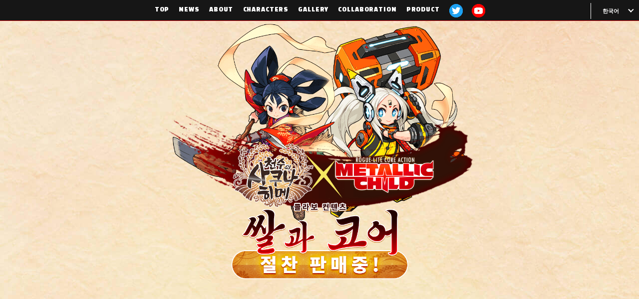

--- FILE ---
content_type: text/html; charset=UTF-8
request_url: https://metallic-child.com/ko/sp_sakuna.php
body_size: 7500
content:
<!DOCTYPE html>
<html lang="ko">
<head>
  <meta charset="UTF-8">
  <meta http-equiv="X-UA-Compatible" content="IE=edge">
  <meta name="viewport" content="width=device-width, initial-scale=1.0">
  <title>METALLIC CHILD</title>

  <meta name="keywords" content="" />
  <meta property="og:title" content="METALLIC CHILD" />

  <meta property="og:type" content="website" />
  <meta property="og:image" content="" />
  <meta property="og:url" content="https://www.metallic-child.com/" />
  <meta property="og:site_name" content="METALLIC CHILD" />
  <meta name="twitter:title" content="METALLIC CHILD" />
  <meta name="twitter:card" content="summary_large_image" />
  <link rel="alternate" hreflang="ja" href="https://www.metallic-child.com/">
  <link rel="alternate" hreflang="en" href="https://www.metallic-child.com/en/">
  <link rel="alternate" hreflang="ko" href="https://www.metallic-child.com/ko/">
  <link rel="alternate" hreflang="zh-cn" href="https://www.metallic-child.com/cn/">
  <link rel="alternate" hreflang="zh-tw" href="https://www.metallic-child.com/tw/">
  <link rel="icon" type="image/png" href="https://www.metallic-child.com/assets/images/shared/favicon.png">
  <link rel="stylesheet" type="text/css" href="../assets/css/magnific-popup.css">
  <link rel="stylesheet" type="text/css" href="../assets/css/swiper-bundle.min.css">
  <link rel="stylesheet" type="text/css" href="../assets/css/jquery.mb.YTPlayer.min.css">
  <link rel="stylesheet" type="text/css" href="../assets/css/top.css?date220303">
  <link rel="stylesheet" type="text/css" href="../assets/css/top-animation.css">
  <link rel="stylesheet" type="text/css" href="../assets/css/load.css">
  <!-- FONT -->
  <link rel="preconnect" href="https://fonts.googleapis.com">
  <link rel="preconnect" href="https://fonts.gstatic.com" crossorigin>
  <link href="https://fonts.googleapis.com/css2?family=Black+Han+Sans&family=Open+Sans:wght@300&display=swap" rel="stylesheet">
  <script type="text/javascript" src="//webfont.fontplus.jp/accessor/script/fontplus.js?mSqgijVN9Ak%3D&box=B5HmQ3cSn0Y%3D&aa=1&ab=2" charset="utf-8"></script>
  <!-- Global site tag (gtag.js) - Google Analytics -->
  <script async src="https://www.googletagmanager.com/gtag/js?id=G-XL2FCMD450"></script>
  <script>
  window.dataLayer = window.dataLayer || [];
  function gtag(){dataLayer.push(arguments);}
  gtag('js', new Date());
  gtag('config', 'G-XL2FCMD450');
  </script>
</head>
<body id="top" class="ko">
  <script>
    var ua = navigator.userAgent.toLowerCase();
    var ver = navigator.appVersion.toLowerCase();
    var PC_VIDEO_ID = "v36vABNzu78";
    var SP_VIDEO_ID = "Se7QfWtj5aw";
    var loadVideoId = PC_VIDEO_ID;
    var ratio = "16/9";
    if (ua.indexOf("ipod") != -1 || ua.indexOf("iphone") != -1) {
    } else if (ua.indexOf("android") != -1 && ua.indexOf("mobile") != -1) {
    } else if (ua.indexOf("ipad") > -1 || (ua.indexOf("macintosh") > -1 && "ontouchend" in document)) {
    } else if (ua.indexOf("android") > 0) {
    } else {
      loadVideoId = PC_VIDEO_ID;
      ratio = "16/9";
    }
    var options = "{videoURL:'https://www.youtube.com/watch?v=" + loadVideoId + "', containment:'.bgMovie .movieWrapper', showControls:false, autoPlay:true, loop:true, mute:true, opacity:1, ratio:" + ratio + ", quality:'hd1080', stopMovieOnBlur: true, anchor: 'center,center' }";
    document.write('<div data-property="' + options + '" id="bg_video_option" style="display: none;"></div>');
  </script>
	<div class="load">
	<div class="word">LOADING<span class="mini">...</span></div>
	<div class="overlay"></div>
</div><link rel="stylesheet" type="text/css" href="../assets/css/sp_sakuna.css">
<link rel="stylesheet" type="text/css" href="../assets/css/sp_sakuna-anime.css">
<!-- HEADER / -->
<header id="mv-area-sub">
<div class="gnaviSP">
	<nav class="gnavi opened">
		<div class="gnavi__wrap"> <!-- # deleted settingに関連するクラス -->
			<div class="gnavi__animation">
				<div class="gnavi__logo"><img loading="lazy" src="../assets/images/shared/menu-logo.png" alt="ROGUE-LITE CORE ACTION METALLIC CHILD" width="355" /></div>
			</div>
			<ul class="gnavi__menu">
				<li class="gnavi__menu__items"><a href="./#">TOP</a></li>
				<li class="gnavi__menu__items"><a href="./#news">NEWS</a></li>
				<li class="gnavi__menu__items"><a href="./#about">ABOUT</a></li>
				<li class="gnavi__menu__items"><a href="./#characters">CHARACTERS</a></li>
				<li class="gnavi__menu__items"><a href="./#gallery">GALLERY</a></li>
        <li class="gnavi__menu__items"><a href="./sp_sakuna.php">COLLABORATION</a></li>
				<li class="gnavi__menu__items"><a href="./#product">PRODUCT</a></li>
			</ul>
			<div>
				<div class="gnavi__twt"><a href="https://twitter.com/Metallic_Child" target="_blank"><img loading="lazy" src="../assets/images/shared/menu-tw.png" alt="公式Twitter" /></a></div><div class="gnavi__twt"><a href="https://www.youtube.com/channel/UC4PrcknpA9itY-vPpIsCTKQ" target="_blank"><img loading="lazy" src="../assets/images/shared/menu-yt.png" alt="公式Youtube" /></a></div>
			</div>
		</div>
		<ul class="gnav-sp">
			<li><a href="../">日本語</a></li>
			<li><a href="../en/">English</a></li>
			<li><a href="../ko/">한국어</a></li>
			<li><a href="../cn/">简体中文</a></li>
			<li><a href="../tw/">繁體中文</a></li>
		</ul>
	</nav>
	<button class="gnavi__btn">MENU</button>
</div>
<!--PC-->
<div class="gnaviPC">
	<nav class="gnaviPC__inner">
		<div class="gnavi__wrap"> <!-- # deleted settingに関連するクラス -->
			<ul class="gnavi__menu">
				<li class="gnavi__menu__items"><a href="./#">TOP</a></li>
				<li class="gnavi__menu__items"><a href="./#news">NEWS</a></li>
				<li class="gnavi__menu__items"><a href="./#about">ABOUT</a></li>
				<li class="gnavi__menu__items"><a href="./#characters">CHARACTERS</a></li>
				<li class="gnavi__menu__items"><a href="./#gallery">GALLERY</a></li>
        <li class="gnavi__menu__items"><a href="./sp_sakuna.php">COLLABORATION</a></li>
				<li class="gnavi__menu__items"><a href="./#product">PRODUCT</a></li>
			</ul>
			<div class="gnavi__twt"><a href="https://twitter.com/Metallic_Child" target="_blank"><img loading="lazy" src="../assets/images/shared/menu-tw.png" alt="公式Twitter" /></a></div>
			<div class="gnavi__twt"><a href="https://www.youtube.com/channel/UC4PrcknpA9itY-vPpIsCTKQ" target="_blank"><img loading="lazy" src="../assets/images/shared/menu-yt.png" alt="公式Youtube" /></a></div>
		</div>
	</nav>
	<div class="navbar-item dropdown ml-md-auto pc">
			<ul class="gnav nav-link">
				<li>
				<a class="gnav-link"><i class="fas fa-globe-americas" aria-hidden="true"></i><span>한국어</span></a>
				<ul class="gnav-sub">
					<li class="on"><a class="dropdown-item" href="../">日本語</a></li>
					<li class="on"><a class="dropdown-item" href="../en/">English</a></li>
					<li class="on"><a class="dropdown-item" href="../cn/">简体中文</a></li>
					<li class="on"><a class="dropdown-item" href="../tw/">繁體中文</a></li>
				</ul>
				</li>
			</ul>
		
		</div>
</div>
	</header>
<!-- / HEADER -->

<!-- MV -->
<section id="skn-mv" class="bg-wa-beg">
  <div class="skn-mv">   
    <div class="skn-mv-img">
      <div class="skn-logo">
        <h1><img src="../assets/images/sakuna/mv_s_logo_ko.png" width="100%" alt="METALLIC CHILD × 천수의 사쿠나히메"></h1>
        <div class="r-l-img"><img src="../assets/images/sakuna/mv_title_parts.png" width="100%" alt="sakuna logo parts"></div>
      </div>
      <div class="skn-img"><img src="../assets/images/sakuna/mv.png" width="100%" alt="Collaboration mv"></div>
    </div>
  </div>
  
  <div class="skn-mv-bg">
    <div class="mv-bg-left">
      <div class="bg01"></div>
      <div class="bg02"></div>
      <div class="bg03"></div>
    </div>
    <div class="mv-bg-right">
      <div class="bg01"></div>
      <div class="bg02"></div>
      <div class="bg03"></div>
    </div>
  </div>
  
  <!--store btn-->
  <div class="skn-reserve">
    <div class="skn-mv-text">
      <img src="../assets/images/sakuna/mv_text01b_ko.png" width="100%" alt="2022년 3월 31일 (목) 발매">
    </div>
  </div>
  <div class="skn-store-btn anime f-in">
  <a href="https://store.nintendo.co.kr/70010000042444" target="_blank"><img src="../assets/images/sakuna/btn_store_eshop.png" width="100%" alt="Nintendo eShopo"></a>
  <a href="https://store.steampowered.com/app/1853420/METALLIC_CHILD/" target="_blank"><img src="../assets/images/sakuna/btn_store_steam.png" width="100%" alt="Steam"></a>
  <a href="https://indie.onstove.com/en/games/850" target="_blank"><img src="../assets/images/sakuna/btn_store_stove.png" width="100%" alt="stove"></a>
</div></section>

<!--f01-POINT-->
<section class="f01 bg-wa-blk">
  <div class="skn-floor-head"><img src="../assets/images/sakuna/floor_head.png" width="100%" alt="floor head"></div>
  <div class="skn-floor">
    <h2 class="skn-f01-title anime scale03small">
      <img src="../assets/images/sakuna/floor_01_title_ko.png" width="100%" alt="METALLIC CHILD × 천수의 사쿠나히메" class="pc-skn">
      <img src="../assets/images/sakuna/floor_01_title_sp_ko.png" width="100%" alt="METALLIC CHILD × 천수의 사쿠나히메 SP" class="sp-skn">
    </h2>
    
    <div class="skn-point-box">
      <div class="skn-point-img">
        <div class="anime scale03big"><img src="../assets/images/sakuna/floor_01_sub01_ko.png" width="100%" alt="SF와 일본풍"></div>
        <div><img class="anime f-in" src="../assets/images/sakuna/floor_01_sub01_bg.png" width="100%" alt="SF와 일본풍 bg"></div>
      </div>
      <div class="skn-point-img">
        <div class="anime scale03big"><img src="../assets/images/sakuna/floor_01_sub02_ko.png" width="100%" alt="기계와 쌀"></div>
        <div><img class="anime f-in" src="../assets/images/sakuna/floor_01_sub02_bg.png" width="100%" alt="기계와 쌀 bg"></div>
      </div>
      <div class="skn-point-img">
        <div class="anime scale03big"><img src="../assets/images/sakuna/floor_01_sub03_ko.png" width="100%" alt="우주와 대지"></div>
        <div><img class="anime f-in" src="../assets/images/sakuna/floor_01_sub03_bg.png" width="100%" alt="우주와 대지 bg"></div>
      </div>
    </div>
    
    <div class="skn-point-box02">
      <div class="skn-point-arrow">
        <div><img class="anime f-in" src="../assets/images/sakuna/floor_01_sub04.png" width="100%" alt="×"></div>
      </div>
      <div class="skn-point-arrow">
        <div><img class="anime f-in" src="../assets/images/sakuna/floor_01_sub04.png" width="100%" alt="×"></div>
      </div>
    </div>
  </div>
  <p class="t-center f-in-d anime">색다른 요소들이 만들어 내는 콜라보레이션을 즐겨주세요.</p>
</section>

<!--f02-CORABO1-->
<section class="f02 bg-wa-blk skn-skew01">  
  <div class="skn-f02 skn-f-sub bg-right-in anime">
    <div class="skn-floor">
      <div class="skn-f02-floor bg-wa-sub anime f-in-d">
        <div><img src="../assets/images/sakuna/floor_02_parts01.png" width="100%" alt="line"></div>
        <!--f02 title-->
        <div class="skn-f02-title f-t-left anime f-in-d">
          <div class="skn-f-tit-icn01 anime f-in"><span></span><span></span><span></span><span></span></div>
          <h3 class="anime scale03big"><img src="../assets/images/sakuna/floor_02_title_ko.png" width="100%" alt="SF스럽게 재해석한 사쿠나히메 커스텀!"></h3>
        </div>
        <div class="sp-skn anime f-in-d">
          <img src="../assets/images/sakuna/floor_02_bg_sp.jpg" width="100%" alt="천수의 사쿠나히메 screen">
        </div>
        <p class="t-center">
          사쿠나히메의 외형을 'METALLIC CHILD' 스럽게 재해석한 커스텀을 입을 수 있게 됩니다!<br>
          귀여운 외형이나 사쿠나히메 만의 동작을 즐겨보아요.<br>
        </p>
        
        <div><img src="../assets/images/sakuna/floor_02_parts02.png" width="100%" alt="line"></div>
      </div>
      
    </div>

  </div>
</section> 

<!--f03-CORABO2 MOVIE-->
<section class="f03 bg-wa-blk skn-skew02">
  <div class="skn-f03 skn-f-sub bg-left-in anime">
    <div class="skn-floor z-index">
      
      <div class="skn-f03-floor skn-movie-box">
        <!--title-->
        <div class="skn-movie01 no-border">
          <div class="skn-f03-title f-t-right">
            <h3 class="anime scale03big"><img src="../assets/images/sakuna/floor_03_title_ko.png" width="100%" alt="3단 변화! 원작 재현 스킬"></h3>
            <div class="skn-f-tit-icn02 f-tit-right anime f-in"><span></span><span></span><span></span><span></span></div>
          </div>
        </div>
        
        <!--MOVIE01-->
        <div class="skn-movie02 bg-col-blk anime f-in-d">
          <div class="skn-movie"> 
            <iframe width="560" height="315" src="https://www.youtube.com/embed/h12EGw4Gx_4?autoplay=1&mute=1&playsinline=1&loop=1&controls=0&modestbranding=1&playlist=h12EGw4Gx_4" ></iframe>
          </div>
        </div>
        
        <!--MOVIE02-->
        <div class="skn-movie03 bg-col-blk anime f-in-d">
          <div class="skn-movie"> 
            <iframe width="560" height="315" src="https://www.youtube.com/embed/m9iHaUSPjII?autoplay=1&mute=1&playsinline=1&loop=1&controls=0&modestbranding=1&playlist=m9iHaUSPjII" ></iframe>
          </div>
        </div>
        
        <!--MOVIE03-->
        <div class="skn-movie04 bg-col-blk anime f-in-d">
          <div class="skn-movie"> 
            <iframe width="560" height="315" src="https://www.youtube.com/embed/miIsUb8-s4E?autoplay=1&mute=1&playsinline=1&loop=1&controls=0&modestbranding=1&playlist=miIsUb8-s4E" ></iframe>
          </div>
        </div>
        
        <!--TEXT-->
        <div class="skn-movie05 no-border anime f-in-d">
          <p>
            콜라보 커스텀에는 전용 무기가 포함되어 있습니다.<br>
            사쿠나히메를 모티브로한 여러 스킬들을 구사하여 'METALLIC CHILD' 세계에서 날뛰어 보자구요!
          </p>
        </div>
      </div>
      
    </div>
    
     <!--BG-LINE-->
    <div class="skn-f03-bg bg-left-in anime"></div>
  </div>
</section> 

<!--f04-CORABO3 -->
<section class="f04 bg-col-blk z-index anime f-in">
  <div class="skn-f04 skn-f-sub">
    
    <div class="skn-floor anime bg-right-in">      
      <div class="skn-f04-text-box">
        <div>
          <img src="../assets/images/sakuna/floor_04_title_parts.png" width="100%" alt="line" class="pc-skn">
          <img src="../assets/images/sakuna/floor_02_parts01.png" width="100%" alt="line" class="sp-skn">
        </div>
        <!--f04 title-->      
        <div class="skn-f04-title f-t-left">
          <div class="skn-f-tit-icn01 anime f-in"><span></span><span></span><span></span><span></span></div>
          <h3 class="scale03big anime"><img src="../assets/images/sakuna/floor_04_title_ko.png" width="100%" alt="스테이지에도 변화가!?"></h3>
        </div>
        <div class="sp-skn anime f-in">
          <img src="../assets/images/sakuna/floor_04_bg_sp.jpg" width="100%" alt="sakuna-image">
        </div>
        
        <!--text-->
        <div class="skn-f04-text z-index f-in-d anime">
          <p>콜라보 커스텀을 입고 있으면 스테이지에서 콜라보 요소가 출현합니다.<br>
            스테이지를 탐색하여 다양한 요소를 발견해 내자구요!</p>
        </div>
      </div>
    </div>
    
  </div>
</section>

<!--f05-CORABO4 BOSS-->
<section class="f05 bg-wa-blk skn-skew01 z-index">
  <div class="skn-f05 skn-f-sub">
    <div class="skn-floor">
      <div class="skn-f05-floor skn-movie-box">
        <!--title-->
        <div class="skn-movie01 no-border ">
          <div class="skn-f05-title f-t-right">
            <h3 class="anime scale03big"><img src="../assets/images/sakuna/floor_05_title_ko.png" width="100%" alt="만만치 않은 콜라보 보스!"></h3>
            <div class="skn-f-tit-icn02 f-tit-right anime f-in"><span></span><span></span><span></span><span></span></div>
            <div class="skn-f-tit-line pc-skn bg-left-in anime"><img src="../assets/images/sakuna/floor_05_title_parts.png" width="100%" alt="만만치 않은 콜라보 보스!"></div>
            <p class="anime f-in-d">
              플로어 보스로서 '녹귀대장 현영' 이 출현!<br>
              'METALLIC CHILD' 스럽게 재해석되어 뭔가 기계같은 것이 달려있습니다.<br>
              다양한 근접 공격과 에너지탄 조합 공격에 주의!
            </p>
          </div>
        </div>
        
        <!--BOSS-->
        <div class="skn-movie02 no-border">
          <div class="f05-boss anime f-in-d"><img src="../assets/images/sakuna/floor_05_boss.png" width="100%" alt="BOSS"></div>
        </div>
        
        <!--MOVIE01-->
        <div class="skn-movie03 bg-col-blk anime f-in-d">
          <div class="skn-movie"> 
            <iframe width="560" height="315" src="https://www.youtube.com/embed/F6zW5y8YAA8?autoplay=1&mute=1&playsinline=1&loop=1&controls=0&modestbranding=1&playlist=F6zW5y8YAA8"></iframe>
          </div>
        </div>
        
        <!--MOVIE02-->
        <div class="skn-movie04 bg-col-blk anime f-in-d">
          <div class="skn-movie"> 
            <iframe width="560" height="315" src="https://www.youtube.com/embed/X6ZMR3v55fA?autoplay=1&mute=1&playsinline=1&loop=1&controls=0&modestbranding=1&playlist=X6ZMR3v55fA" ></iframe>
          </div>
        </div>
        
        <!--MOVIE03-->
        <div class="skn-movie05 bg-col-blk anime f-in-d">
          <div class="skn-movie"> 
            <iframe width="560" height="315" src="https://www.youtube.com/embed/ZjptXUKM0Bw?autoplay=1&mute=1&playsinline=1&loop=1&controls=0&modestbranding=1&playlist=ZjptXUKM0Bw" ></iframe>
          </div>
        </div>
        
        <!--MOVIE02-->
        <div class="skn-movie06 no-border anime f-in-d">
          <p class="about__desc"><span>보기 좋게 퇴치하면 새로운 요소가……!?</span></p>
        </div>
      </div> 
    </div>
    
    <!--store btn-->
    <div class="skn-reserve anime f-in-d">
      <p class="t-center">각종 추가 커스텀이나 전용 무기로 적 로봇을 쓰러뜨리자!</p>
      <div class="skn-store-btn anime f-in">
  <a href="https://store.nintendo.co.kr/70010000042444" target="_blank"><img src="../assets/images/sakuna/btn_store_eshop.png" width="100%" alt="Nintendo eShopo"></a>
  <a href="https://store.steampowered.com/app/1853420/METALLIC_CHILD/" target="_blank"><img src="../assets/images/sakuna/btn_store_steam.png" width="100%" alt="Steam"></a>
  <a href="https://indie.onstove.com/en/games/850" target="_blank"><img src="../assets/images/sakuna/btn_store_stove.png" width="100%" alt="stove"></a>
</div>    </div>
    
    <!--line-->
    <div class="skn-f05-bg bg-right-in anime"></div>
  </div>
  
</section>

<!--f06 kokorowa-->
<section class="f06 z-index">
  <div class="skn-floor-foot"><img src="../assets/images/sakuna/floor_foot01.png" width="100%" alt="floor head"></div>
  
  <!--ココロワ-->
  <div class="skn-f06 bg-wa-beg">
    <!---->
    <div class="skn-f06-01 anime bg-right-in">
      <div class="skn-floor">
        <!--title-->
        <div class="skn-f06-title f-t-left">
          <div class="skn-f-tit-icn03 anime f-in"><span></span><span></span><span></span><span></span></div>
          <h3>
            <span class="anime f-in">콜라보 커스텀</span>
            <img class="anime scale03big" src="../assets/images/sakuna/floor_06_title_ko.png" width="100%" alt="코코로와히메"></h3>
          <div class="skn-f-tit-line pc-skn anime bg-right-in"><img src="../assets/images/sakuna/floor_06_title_parts.png" width="100%" alt="floor_06_title_parts"></div>
          <p class="anime f-in-d">
            코코로와히메를 'METALLIC CHILD' 스럽게 재해석한 커스텀을 입을 수 있게 됩니다.<br>
            늠름한 외형에 코코로와히메를 이미지한 동작도 구현!
          </p>
        </div>
        <div class="skn-f06-img anime bg-left-in">
          <img src="../assets/images/sakuna/floor_06_img.jpg" width="100%" alt="kokorowa img">
        </div>
          
      </div>
    </div>
    
    <!--MOVIE-->
    <div class="skn-f06-02">
      <div class="skn-floor z-index">
        <div class="skn-movie-box">
          <!--title-->
          <div class="skn-movie01 no-border">
            <div class="skn-f06-02-title f-t-right">
              <h3 class="anime scale03big"><img src="../assets/images/sakuna/floor_06-2_title_ko.png" width="100%" alt="신 스킬로 적을 괴롭혀라!"></h3>
              <div class="skn-f-tit-icn03 f-tit-right"><span></span><span></span><span></span><span></span></div>
            </div>
          </div>
          
          <!--MOVIE01-->
          <div class="skn-movie02 bg-col-wht red-line anime f-in-d">
            <div class="skn-movie"> 
              <iframe width="560" height="315" src="https://www.youtube.com/embed/EGqD4BuaxZc?autoplay=1&mute=1&playsinline=1&loop=1&controls=0&modestbranding=1&playlist=EGqD4BuaxZc" ></iframe>
            </div>
          </div>
        
          <!--MOVIE02-->
          <div class="skn-movie03 bg-col-wht red-line anime f-in-d">
            <div class="skn-movie"> 
              <iframe width="560" height="315" src="https://www.youtube.com/embed/ptMnXpniRNU?autoplay=1&mute=1&playsinline=1&loop=1&controls=0&modestbranding=1&playlist=ptMnXpniRNU" ></iframe>
            </div>
          </div>
        
          <!--TEXT-->
          <div class="skn-movie04  no-border anime f-in-d">
            <p>
              콜라보 커스텀에는 전용 무기가 포함되어 있습니다.<br>
              이 콜라보에서 밖에 볼 수 없는 코코로와히메를 모티브로한 전용 무기!
            </p>
          </div>
        </div>
      </div>
    </div>
    <!--store btn-->
    <div class="skn-reserve anime f-in">
      <p class="t-center">톱니와 발명의 힘은 미래의 우주에서도 통할까요!?</p>
      <div class="skn-store-btn anime f-in">
  <a href="https://store.nintendo.co.kr/70010000042444" target="_blank"><img src="../assets/images/sakuna/btn_store_eshop.png" width="100%" alt="Nintendo eShopo"></a>
  <a href="https://store.steampowered.com/app/1862492/_X/" target="_blank"><img src="../assets/images/sakuna/btn_store_steam.png" width="100%" alt="Steam"></a>
  <a href="https://indie.onstove.com/en/games/852" target="_blank"><img src="../assets/images/sakuna/btn_store_stove.png" width="100%" alt="stove"></a>
</div>      <p class="t-center"><span class="f-nomal">※콜라보 커스텀 '코코로와히메' 는 개별 판매 상품입니다.</span></p>
    </div>
    
  <!--parts-->
  <div class="f06-parts-r-t">
    <div class="rotate-right"><img src="../assets/images/sakuna/floor_06_parts_right-t01.png" width="100%" alt="기어1"></div>
    <div class="rotate-left"><img src="../assets/images/sakuna/floor_06_parts_right-t02.png" width="100%" alt="기어2"></div>
  </div>
  
  <div class="f06-parts-r-b">
    <div class="rotate-right"><img src="../assets/images/sakuna/floor_06_parts_right-b01.png" width="100%" alt="기어3"></div>
    <div class="rotate-left"><img src="../assets/images/sakuna/floor_06_parts_right-b02.png" width="100%" alt="기어4"></div>
  </div>
  
  <div  class="f06-parts-l">
    <div class="rotate-right"><img src="../assets/images/sakuna/floor_06_parts_left01.png" width="100%" alt="기어5"></div>
    <div class="rotate-left"><img src="../assets/images/sakuna/floor_06_parts_left02.png" width="100%" alt="기어6"></div>
  </div>
  </div>
  
  
</section>

<!--f07-->
<section class="f07 bg-wa-blk z-index">
  <div class="skn-f07">
    <!--store btn-->
    <div class="skn-reserve">
      <p class="t-center anime f-in-d">
        콜라보 DLC 2개와 더불어 게임 내에서 로나 강화나 커스텀 제작에 필요한 칩을 입수할 수 있는<br>
        특별 세트 'METALLIC CHILD × 천수의 사쿠나히메 스타트 대시 꾸러미' 도 등장!</p>
    </div>
    
    <div class="f07-img-box">
      <div class="store-img anime scale03small"><img src="../assets/images/sakuna/s_store_img_ko.jpg" width="100%" alt="store"></div>
    </div>
      
    <div class="skn-reserve"> 
      <div class="skn-store-btn anime f-in">
  <a href="https://store.nintendo.co.kr/70010000042444" target="_blank"><img src="../assets/images/sakuna/btn_store_eshop.png" width="100%" alt="Nintendo eShopo"></a>
  <a href="https://store.steampowered.com/bundle/24674/" target="_blank"><img src="../assets/images/sakuna/btn_store_steam.png" width="100%" alt="Steam"></a>
  <!--<a href="https://indie.onstove.com/en/games/553/" target="_blank"><img src="../assets/images/sakuna/btn_store_stove.png" width="100%" alt="stove"></a>-->
</div>    </div>
    
  </div>
</section>

<!--f08-->
<section class="f08 bg-wa-blk z-index">
  <div class="skn-f08">
    <!--title-->
        <div class="f08-tit">
          <div class="skn-f03-title">
            <h3 class="anime scale03big"><img src="../assets/images/sakuna/floor_08_title_ko.png" width="100%" alt="3段変化！原作再現スキル"></h3>
          </div>
        </div>
    
    <div class="f08-img-box skn-floor">
      <div class="f08-img anime scale03small">
        <div><img src="../assets/images/sakuna/floor_08_img01.jpg" width="100%" alt="UPDETA01"></div>
        <p class="about__desc"><span>신규 난이도</span></p>
      </div>
      <div class="f08-img anime scale03small">
        <div><img src="../assets/images/sakuna/floor_08_img02.jpg" width="100%" alt="UPDETA02"></div>
        <p class="about__desc"><span>스코어 어택</span></p>
      </div>
      <div class="f08-img anime scale03small">
        <div><img src="../assets/images/sakuna/floor_08_img03.jpg" width="100%" alt="UPDETA03"></div>
        <p class="about__desc"><span>신규 무기</span></p>
      </div>
      <div class="f08-img anime scale03small">
        <div><img src="../assets/images/sakuna/floor_08_img04.jpg" width="100%" alt="UPDETA04"></div>
        <p class="about__desc"><span>신규 커스텀</span></p>
      </div>
    </div>
    
    <!--foot-->
    <div class="skn-floor-foot bottom"><img src="../assets/images/sakuna/floor_foot02.png" width="100%" alt="floor foot"></div>
  </div>
</section>

<!-- FOOTER / -->
<footer id="ft-area" class="sakuna">
  <div class="button-area">
  <div class="button__wrap">

		<!--<a href="privacy.php">
		  <picture>
				<source media="(min-width: 768px)" srcset="../assets/images/top/btn-privacy-pc.png">
				<img loading="lazy" src="../assets/images/top/btn-privacy-pc.png" alt="プライバシーポリシー" width="280" />
		  </picture>
		</a>-->
  </div>
</div>	
	<div id="pageTop" class="totop-btn"><a href="#"></a></div>
	<div class="official-logo">
    <p class="sakuna-foot-logo"><img loading="lazy" src="../assets/images/sakuna/foot_s_logo_ko.png" alt="METALLIC CHILD × 천수의 사쿠나히메" width="100%" /></p>
		<div class="official-logo2">
      <p class="edelweiss"><a href="http://edelweiss.skr.jp/" target="_blank"><img loading="lazy" src="../assets/images/sakuna/logo_edelweiss.png" alt="edelweiss" /></a></p>
			<p class="studiohg"><a href="https://www.studiohg.dev/" target="_blank"><img loading="lazy" src="../assets/images/shared/logo-studiohg.png" alt="STUDIO HG" /></a></p>
			<p class="crest"><a href="https://www.crest-inc.net/" target="_blank"><img loading="lazy" src="../assets/images/shared/logo-crest.png" alt="CREST" /></a></p>
		</div>
	</div>
	
	<ul class="devices-logo">
		<li class="switch"><img loading="lazy" src="../assets/images/shared/logo-switch.png" alt="Nintendo SWITCH"></li>
		<li class="playstation4"><img loading="lazy" src="../assets/images/shared/logo-playstation5-4.png" alt="PlayStation4"></li>
		<li class="steam"><img loading="lazy" src="../assets/images/shared/logo-steam.png" alt="STEAM"></li>
	</ul>
	
	<div class="ft-text">
		<p>Nintendo Switch™의 로고와 Nintendo Switch™는 닌텐도 주식회사의 등록 상표입니다.</p>
		
		<p>&quot;<img class="ps" src="../assets/images/shared/logo-ps.png" alt="PlayStationロゴ" width="21">&quot;、&quot;PlayStation&quot;、&quot;<img class="ps4" src="../assets/images/shared/logo-ps4.png" alt="PlayStation4ロゴ" width="79">&quot; &quot;<img class="ps4" src="../assets/images/shared/ps5-logo-wht.png" alt="PlayStation5ロゴ" height="12">&quot;및 해당 로고는 주식회사 소니 인터랙티브 엔터테인먼트의 상표 또는 등록 상표입니다.</p>
		<p>STEAM 및 STEAM 로고는 미국 및 기타 국가의 Valve Corporation의 상표 또는 등록 상표입니다.</p>
	</div>
	<div class="ft-copyright">&copy; 2020-2021 Studio HG / CREST Inc. All Rights Reserved.<br>
   &copy; 2020 Edelweiss. Licensed to and published by XSEED Games / Marvelous USA, Inc. and Marvelous, Inc.</div>
</footer>

<script src="https://ajax.googleapis.com/ajax/libs/jquery/3.6.0/jquery.min.js"></script>
<script src="https://cdnjs.cloudflare.com/ajax/libs/lettering.js/0.6.1/jquery.lettering.min.js"></script>
<script src="../assets/js/load.js"></script>
<script src="../assets/js/sp_sakuna.js"></script>
<script src="../assets/js/jquery.magnific-popup.min.js" async></script>
<!--<script src="../assets/js/swiper-bundle.min.js"></script>-->
<script src="../assets/js/shared.js" async></script>
<!--<script src="../assets/js/top.js" async></script>-->
<script src="../assets/js/device.js"></script><!---->
<!--<script src="../assets/js/three.js"></script>-->
<!--<script src="../assets/js/jquery.mb.YTPlayer.min.js"></script>-->
<!--<script src="../assets/js/main_ko.js" async></script>-->
<script src="../assets/js/jquery.cookie.js" async></script><!-- FOOTER / -->

<script>
$(function() {
var pagetop = $('#pageTop');
var isScrolled = false;
pagetop.hide();
$(window).scroll(function () {
if ($(this).scrollTop() > 300) {
pagetop.fadeIn();
} else {
pagetop.fadeOut();
}
});
pagetop.click(function () {
$("html,body").animate({scrollTop: 0}, 500);
return false;
});

function hashScroll(href) {
var speed = 500;
var target = $(href == "#" || href == "" ? 'html' : href);
var position = target.offset().top;
$(".gnavi__btn").trigger("click");
if(document.body.id === "top" && !DEVICE.isSp) {
position -= ($(".gnaviPC__inner").outerHeight(true) * 2);
if(href === "#gallery") position += parseInt($(".gallery__wrap").css("paddingTop"));
}
$("html, body").stop().animate({scrollTop:position}, speed);
}
});
</script>

</body>
</html>

--- FILE ---
content_type: text/css
request_url: https://metallic-child.com/assets/css/top.css?date220303
body_size: 13989
content:
@charset "UTF-8";
@import url("./shared.css");
/*! 共通 !*/

body {
  background: transparent url(../images/top/bg-rona.jpg) no-repeat;
  background-size: cover;
  background-position: center;
  background-attachment: fixed;
  font-family: 'FOT-ロダンNTLG Pro B', 'RodinNTLGPro-B';
  overflow-x: hidden;
  position: relative;
  height: 100vh;
  width: 100%;
	word-wrap: break-word;
    overflow-wrap: break-word;

}

body.ko{
	font-family: 'Black Han Sans', "Noto Sans KR", "Apple SD Gothic Neo", Gulim, "Malgun Gothic", sans-serif;
}

body.cn{
	font-family: 'Noto Sans SC', sans-serif;
}

body.tw{
	font-family: 'Noto Sans TC','Noto Sans SC', sans-serif;
}

h2 {
  font-family: 'FOT-ロダンNTLG Pro UB', 'RodinNTLGPro-UB';
  text-align: center;
  -moz-transform: skewX(-12deg);
  -webkit-transform: skewX(-12deg);
  -o-transform: skewX(-12deg);
  transform: skewX(-12deg);
}
.ko h2{
	font-family: 'Black Han Sans', sans-serif;
}

h2, p {color: #fff;}
h3 {
  display: block;
  margin: 0 auto 1.3333vw;
  position: relative;
  width: 53.3333vw;
}

h3::after {
  content: "";
  background: transparent url(../images/top/line-ttl-sp.png) no-repeat;
  background-size: 100% auto;
  height: 100%;
  width: 100%;
  position: absolute;
  top: 5.3333vw;
  left: 0;
  right: 0;
  z-index:  -1;
}
.br768{display: none}

.yel{color:#ff0}

@media screen and (min-width: 768px) {
	.br768{display: block}
  h3 {
    margin: 0 auto 0.333vw;
  }
  h3::after {
    background-image: url(../images/top/line-ttl-pc.png);
    top: 150px;
  }
}

.inner {
  margin: 0 auto;
  padding: 0 2.6666vw;;
  position: relative;
  width: 100%;
}
@media screen and (min-width: 768px) {
  .inner {
    padding: 0 4vw;
    max-width: 74.667vw;
  }
}

.mini{font-size: 60%;}
.block{display: block;}

/*! BODY背景
================================= !*/
main {
  display: block;
  min-height: calc(100vh - 100px);
}
@media screen and (min-width: 768px) {
  main {
    padding-bottom: 0;
  }
}

/*! HEADER
================================= !*/
#mv-area {
  overflow: hidden;
  position: relative;
  padding-bottom:8vw;
}

@media screen and (min-width: 768px) {
  #mv-area {
    padding-bottom:2vw;
    min-height: 53.33334vw;
    overflow:inherit;
  }
}

#mv-bg {
  background-color: #101010;
  display: block;
  min-height: 182.6666vw;
  width: 100%;
  margin-bottom:25vh; 
}

.ko #mv-bg,.en #mv-bg,.cn #mv-bg,.tw #mv-bg{margin-bottom:10vh; }

@media screen and (min-width: 768px) {
  #mv-bg {
    min-height: 53.33334vw;
    position: absolute;
    top: 0;
    left: 0;
    right: 0;
    z-index: 1;
    margin-bottom:0; 
  }
}

/* canvas */
@media screen and (max-width: 767px) {
  #main {
    position: absolute;
    top: 0;
  }
}
@media screen and (min-width: 768px) {
  #main {
    position: relative;
    z-index: 2;
  }
}

/* ナビゲーションメニュー */
@media screen and (max-width: 767px) {
  .gnaviPC {
    display: none;
  }
  nav.opened {
    background: transparent url(../images/shared/bg-galaxy-sp.jpg) no-repeat;
    background-size: cover;
    display: -ms-flexbox;
    display: -webkit-box;
    display: flex;
    -ms-flex-pack: center;
    -webkit-box-pack: center;
    justify-content: center;
    -ms-flex-align: start;
    -webkit-box-align: start;
    align-items: start;
    position: fixed;
    top: 0;
    bottom: 0;
    left: 0;
    right: 0;
    height: auto;
    width: 100%;
    z-index: 998;
    pointer-events: none;
    opacity: 0;
  }
  nav.active + .gnavi__btn {
    background-image: url(../images/shared/menu-on.png);
    cursor: pointer;
  }
  nav.opened .gnavi__wrap {
    display: block;
    -webkit-transition: background .2s;
    transition: background .2s;
  }
  .gnavi__wrap {
    display: none;
    -webkit-transition: right .5s;
    transition: right .5s;
  }
  .gnavi__logo {
    display: block;
    margin: 0 auto;
    position: absolute;
    top: 27.667vw;
    left: 0;
    right: 0;
    width: 74.133vw;
  }
  .gnavi__animation {
    background: transparent url(../images/shared/bg-earth.png) no-repeat;
    background-size: 255vw auto;
    background-position: top center;
    display: block;
    position: absolute;
    top: -27vw;
    left: 0;
    right: 0;
    height: 93.333vw;
    width: 100%;
    z-index: 9;
  }
  .gnavi__menu {
    display: block;
    margin-top: 33vw;
    width: 100%;
	  position: relative;
	  z-index: 10;
  }
  .gnavi__menu__items {
    margin: 0 auto 4.5vw;
    text-align: center;
  }
  .gnavi__menu__items a {
    color: #fff;
    font-family: 'FOT-ロダンNTLG Pro UB', 'RodinNTLGPro-UB';
    font-size: 6.4vw;
    text-decoration: none;
    text-shadow: 0.533vw 0.533vw 0.8vw rgba(0, 0, 0, .3);
    -webkit-transition: .5s;
    transition: .5s;
  }
	.ko .gnavi__menu__items a{
		font-family: 'Black Han Sans', sans-serif;
	}
	
	.cn .gnavi__menu__items a{
		font-family: 'Noto Sans SC', sans-serif;
	}
	
	.tw .gnavi__menu__items a{
		font-family: 'Noto Sans TC','Noto Sans SC', sans-serif;
	}
	
  .gnavi__btn {
    background: transparent url(../images/shared//menu-off.png) no-repeat;
    background-size: 18.667vw auto;
    cursor: pointer;
    display: block;
    font-size: 0;
    position: fixed;
    top: 2.133vw;
    right: 2.133vw;
    height: 22.933vw;
    width: 18.667vw;
    z-index: 999;
    -webkit-transition: background .2s;
    transition: background .2s;
  }
  .gnaviSP .gnavi__twt {
    display: inline-block;
	  width: 47%;
	margin: 0 auto;
  }
  .gnaviSP .gnavi__twt a {
    display: block;
    height: 16vw;
    width: 16vw;
	  margin: 0 auto;
  }
}

@media screen and (min-width: 768px) {
  .gnaviSP {
    display: none;
  }
  .gnaviPC {
    display: block;
  }
  .gnaviPC__inner {
    background-color: #161616;
    border-bottom: solid 1px #ca0007;
    display: block;
    position: fixed;
    right: 0;
    top: 0;
    transition: .8s;
    width: 100%;
    z-index: 99;
  }
  .gnaviPC__inner .gnavi__wrap {
    display: -webkit-box;
    display: -ms-flexbox;
    display: flex;
    -ms-flex-wrap: wrap;
    flex-wrap: wrap;
    -webkit-box-pack: center;
    -ms-flex-pack: center;
    justify-content: center;
    -webkit-box-align: center;
    -ms-flex-align: center;
    align-items: center;
    margin: 0 auto;
    padding: 0.6vw 0;
    width: 66.667vw;
  }
  .gnaviPC__inner .gnavi__menu {
    display: -webkit-box;
    display: -ms-flexbox;
    display: flex;
    -ms-flex-wrap: wrap;
    flex-wrap: wrap;
    -webkit-box-pack: center;
    -ms-flex-pack: center;
    justify-content: center;
    -webkit-box-align: center;
    -ms-flex-align: center;
    align-items: center;
    position: relative;
    z-index: 999;
  }
  .gnaviPC__inner .gnavi__menu__items {
    display: block;
    margin: 0 .75vw;
    text-align: center;
  }
  .gnaviPC__inner .gnavi__menu__items a {
    color: #fff;
    display: block;
    font-size: 0.866667vw;
    letter-spacing: 0.0666667vw;
    margin: 0;
    padding: 0;
    text-decoration: none;
    transition: all .5s;
  }
  .gnaviPC__inner .gnavi__menu__items a:hover {
    opacity: .7;
    transition: all .5s;
  }
  .gnaviPC .gnavi__twt {
    margin: 0 .75vw;
    height: 2vw;
    width: 2vw;
  }
  .gnaviPC .gnavi__twt a {
    display: block;
    transition: all .5s;
    height: 2.133334vw;
    width: 2.133334vw;
  }
  .gnaviPC .gnavi__twt a img {
    vertical-align: top;
  }
  .gnaviPC .gnavi__twt a:hover {
    transition: all .5s;
  }
}

/* ヘッダーボタンエリア */
.fv__attention {
  display: block;
  position: absolute;
  top: 109.26667vw;
  left: 0;
  right: 0;
}
@media screen and (min-width: 768px) {
  .fv__attention {
    top: 31.46667vw;
    z-index: 9;
  }
}

.fv__sell {
  margin: 0 auto;
  width: 100%;
	max-width: 640px;
}
@media screen and (min-width: 768px) {
  .fv__sell {
  margin: 0 auto;
  width: 54.33334vw;
  }
}

.fv__btn__wrap{
	font-size: 0;
	text-align: center;
}

.fv__btn {
  margin-top: 0/*-- -15vw --*/;
}

.en .fv__btn,
.ko .fv__btn,
.cn .fv__btn,
.tw .fv__btn{
  margin-top: 0;
}

.fv__btn__items {
  display: inline-block;
  vertical-align: middle;
  margin: 0 1% 1vh;
	width: 48%;
}
span.fv__btn__items { width: 48%!important;}
.fv__btn__items:first-of-type {
    width: 100%;
  }

.fv__btn__items.none{
  display: none;
}

.product .fv__btn__items.none{
  display: block;
}

@media screen and (min-width: 768px) {
  .fv__btn {
    margin-top: -1vw;
  }
  .fv__btn__wrap {
    margin: 0 auto;
    width: 50vw;
  }

  a.fv__btn__items {
    display: inline-block;
    margin: 0 auto 1vh;
    width: 25%;
  }
	
  span.fv__btn__items { width: 25%!important;}
  
  .fv__btn__items:first-of-type {
    margin: 0 auto 1vh;
    width: 100%;
  }
	
	.fv__btn__items:first-of-type img{
		display: block;
		margin: 0 auto;
		max-width: 520px;
	}
	
  a.fv__btn__items:hover {
    opacity: .9;
  }
	/*--
	.ko .fv__btn__wrap,
	.en .fv__btn__wrap,
	.cn .fv__btn__wrap,
	.tw .fv__btn__wrap{width: 50vw;}
	
	.ko .fv__btn__items,
	.en .fv__btn__items,
	.cn .fv__btn__items,
	.tw .fv__btn__items{width: 20vw;}
  --*/
}

/* NEWS（ピックアップ）エリア */
.news {
  background-color: rgba(255, 0, 0, .75);
  display: block;
  position: relative;
  z-index: 99;
  top:8vw;
}


.news__day{
	border-right:1px solid #fff;
	padding-right: 2.66667vw;
}

@media screen and (min-width: 768px) {
  .news {
    margin: 0 auto;
    position: absolute;
    top: 3vw;
    left: 0;
    right: 0;
    z-index: 2;
  }
	
	.news__day{
		padding-right: .75vw;
	}
}

.news__wrap {
  padding: 2vw;
}
.news__wrap ul {
  color: #fff;
  position: relative;
}
@media screen and (min-width: 768px) {
  .news__wrap {
    padding: 1vw;
	width: 66.667vw;
  }
  .news__wrap ul li {
    display: -webkit-box;
    display: -ms-flexbox;
    display: flex;
    -ms-flex-wrap: wrap;
    flex-wrap: wrap;
  }
}

.news__date {
  display: -webkit-box;
  display: -ms-flexbox;
  display: flex;
  -ms-flex-wrap: wrap;
  flex-wrap: wrap;
  align-items: center;
  font-size: 3.2vw;
  margin: 0 auto 1.867vw;
}
.news__date span {
  vertical-align: middle;
}

.news__icon {
  margin-left: 2.66667vw;
  width: 16vw;
	background: #ffa81d;
	text-align: center;
	display: inline-block;
}
.news__icon img {
  vertical-align: middle;
}
.news__dtl {
  font-size: 4vw;
}
.news__dtl .ita{
	font-style: italic;
}
.news__dtl a{
	color:#ff0;
	text-decoration: none;
	font-weight: bold;
}

.ko .news__dtl a{
	font-weight: normal;
}

@media screen and (min-width:768px) and ( max-width:1024px)  {
  .news__icon {
    margin: 0 0 0 .25vw;
    width: 5vw;
  }
  
	.ko	.news__icon {
    margin: 0 0 0 .25vw;
    width: 5vw;
  }
}

@media screen and (min-width: 768px) {
  .news__date {
    font-size: 0.8vw;
    margin: 0;
  }
  .news__icon img {
    width: auto;
  }
  .news__dtl {
    font-size: 1.1vw;
    vertical-align: middle;
	padding:0 0 0 .5vw;
  }
	
	.ko .news__dtl {
    font-size: 1.25vw;
  }
}

@media screen and (min-width: 1024px) {
    .news__icon {
    width: 3vw;
  }
  
	.ko	.news__icon {
    width: 3vw;
  }
}


/*! NEWSエリア */
.news-box{
	width: 100%;
	padding: 17.3333vw 0 13.3333vw;
	background: rgba(0,0,0,.95);
	position: relative;
	overflow: hidden;
}
.news-floor {
	padding: 0 2.6666vw;
	margin: 4vh auto 0;
}

.news-list{
	
}

.news-list .news__date{
	margin: 0 0 1.867vw;
}

.news-list li {
	display: -webkit-box;
    display: -ms-flexbox;
    display: flex;
    -ms-flex-wrap: wrap;
    flex-wrap: wrap;
	border-bottom: solid 0.15vw rgba(255,255,255,.5);
	padding:2vh 0;
}

.news-list li:first-of-type{
	padding:0 0 2vh;
}

.news-list li:last-of-type {
	margin: 0;
}

#top .news-list li:nth-child(n + 6){
	display: none;
}

.news-box h2{
	border-bottom: none;
}


@media screen and (min-width: 768px) {
	.news-box {
		padding: 4.66666vw 0 ;
	}
	
	.news-floor{
		padding: 1vw;
		width: 66.667vw;
		margin: 2vw auto 0;
	}
	
	.news-list li{
		padding:1.5vw;
		
	}
	.news-list li:first-of-type{
		padding:1.4vw;
	}
  
  .ko .news-list li:first-of-type{padding:1.4vw 0;}
  .ko .news-list li{padding:1.5vw 0;}
	
	.news-list .news__date{
	margin: 0;
	}
	
	.news-box h2.characters__ttl::before{
	top:0;
	border-top: solid 0.2vw #fff;
	}
	
	.news-box h2.characters__ttl::after{
	bottom:0;
	border-top: solid 0.2vw #fff;
	}
	
}

/*! MAIN CONTENT
================================= !*/
#content {
	overflow: hidden;
  z-index: 1;
	background: rgba(0,0,0,.65);
}

section h2 {
  font-size: 12vw;
  margin: 0 auto;
  width: 110vw;
	border-bottom:solid 0.53334vw #fff 
}

@media screen and (min-width: 768px) {
  section h2 {
    font-size: 5.866667vw;
    max-width: 74.6666vw;
	  width: 95%;
	  border-bottom:none; 
  }
}

/* ABOUTエリア */
.about {
  width: 100%;
  padding: 10vw 0 13.3333vw;
	background: rgba(0,0,0,.65);
    position: relative;
}
@media screen and (min-width: 768px) {
  .about {
    padding: 4.66666vw 0 ;
  }
}

.about__flexbox {
  display: -webkit-box;
  display: -ms-flexbox;
  display: flex;
  -ms-flex-wrap: wrap;
  flex-wrap: wrap;
  position: relative;
  z-index: 3;
}
@media screen and (min-width: 768px) {
  .about__flexbox {
    justify-content: space-between;
  }
}

.about__lead {
  letter-spacing: 1px;
  position: relative;
  z-index: 5;
}
@media screen and (min-width: 768px) {
  .about__lead {
	  font-family: "FOT-ロダンNTLG Pro UB", "RodinNTLGPro-UB";
    padding-top: 0;
  }
	.ko .about__lead{
		font-family: 'Black Han Sans', sans-serif;
	}
	.cn .about__lead{
		font-family: 'Noto Sans SC', sans-serif;;
	}
	.tw .about__lead{
		font-family: 'Noto Sans TC','Noto Sans SC', sans-serif;;
	}
}

.about__leadtxt {
  font-size: 3.2vw;
  line-height: 1.8;
  margin-bottom: 10.1333vw;
}
@media screen and (min-width: 768px) {
  .about__leadtxt {
    font-size: 1.33333vw;
  }
	.ko .about__leadtxt{
	font-size: 1.5vw;	
	}
}

.about__clip {
  margin-bottom: 10.6666vw;
}
@media screen and (min-width: 768px) {
  .about__clip {
    margin-bottom: 2.8vw;
  }
}

.about__clip-wrap {
  margin-bottom: 5.333334vw;
}
@media screen and (min-width: 768px) {
  .about__clip-wrap {
    margin-bottom: 2.333334vw;
  }
}

.about__clip__inner {
  display: block;
  position: relative;
}
@media screen and (min-width: 768px) {
  .about__clip__inner {
    pointer-events: none;
    width: 32vw;
  }
}
.about__clip__inner img {
  width: 93.33333vw;
  position: absolute;
  left: 1.333334vw;
  top: 1.333334vw;
  z-index: -1;
}
@media screen and (min-width: 768px) {
  .about__clip__inner img {
    width: 30.667vw;
    left: 1.33333vw;
    top: 1.33333vw;
  }
}

.about__clip__frame {
  position: relative;
  padding-top: calc(315 / 560 * 93.333334vw);
  width: 93.333334vw;
  margin: 0;
}
.about__clip__frame iframe {
  position: absolute;
  top: 0;
  right: 0;
  width: 100%;
  height: 100%;
}
@media screen and (min-width: 768px) {
  .about__clip__frame {
    padding-top: calc(315 / 560 * 30.667vw);
    width: 30.667vw;
  }
  .about__clip__frame iframe {
    margin: 0 auto 1.333334vw;
  }
}

.about__desc {
  font-size: 4.2vw;
  text-align: center;
}
.about__desc span {
  background: linear-gradient(transparent 40%, #ff7c1d 40%);
  padding: 0 0.533334vw 1.06667vw;
  width: auto;
}
@media screen and (min-width: 768px) {
  .about__desc {
	  font-family: 'FOT-ロダンNTLG Pro UB', 'RodinNTLGPro-UB';
    font-size: 1.33333vw;
  }
	
	.ko .about__desc{
		font-family: 'Black Han Sans', sans-serif;
		font-size: 1.5vw;
	}
	
	.cn .about__desc{
		font-family: 'Noto Sans SC', sans-serif;
		font-size: 1.5vw;
	}
	
	.tw .about__desc{
		font-family: 'Noto Sans TC', sans-serif;
		font-size: 1.5vw;
	}
	
  .about__desc span {
    padding: 0 0.1333334vw 0.266667vw;
  }
}

.about__desc br {
  display: none;
}

.en .about__desc br {
  display: block;
}
@media screen and (min-width: 768px) {
  .about__desc br {
    display: block;
  }
}

.action {
  height: auto;
  margin-top: 6.1333vw;
  position: relative;
  width: 100%;
  z-index: 2;
}
.action::after {
  content: "";
  background: transparent url(../images/top/bg-action-sp.png) no-repeat;
  background-size: 100vw auto;
  height: 100%;
  position: absolute;
  width: 100%;
  top: 0;
  left: 0;
}
@media screen and (min-width: 768px) {
  .action {
    margin-top: -2.333vw;
    margin-bottom: 0.8vw;
  }
  .action::after {
    background-image: url(../images/top/bg-action-pc.png);
  }
}
@media screen and (min-width: 1500px) {
  .action {
    margin-bottom: 0;
  }
}

.action .line-dtr {
  background: transparent url(../images/top/line-dtr-sp.png) no-repeat;
  background-size: 100vw auto;
  display: block;
  position: absolute;
  top: 62.9999vw;
  left: 0;
  right: 0;
  height: 22.6666vw;
  width: 100%;
  z-index: -1;
}
@media screen and (min-width: 768px) {
  .action .line-dtr {
    background-image: url(../images/top/line-dtr-pc.png);
    height: 20vw;
    top: 40.6666vw;
  }
}

.about-action__chara, .about-battle__chara, .about-story__chara, .gallery__chara {
  position: absolute;
  right: 0;
  left: 0;
  overflow: hidden;
  pointer-events: none;
  margin: 0 auto;
  width: 100%;
  height: 100%;
  z-index: 1;
}
.about-action__chara {
  top: -2.6666vw;
}
.about-action__chara p {
  display: block;
  position: absolute;
}
.about-action__chara p:first-of-type {
  top: 0;
  left: calc(10% - 14.6666vw);
  width: 80vw;
}
.about-action__chara p:last-of-type {
  top: 23vw;
  right: calc(10% - 15.2666vw);
  width: 36vw;
}

@media screen and (min-width: 768px) {
  .about-action__chara {
    top: 0;
    margin: 0 auto;
    width: 100vw;
    z-index: 4;
  }
  .about-action__chara p:first-of-type {
    top: 7.333334vw;
    left: 0.93334vw;
    width: 42vw;
  }
  .about-action__chara p:last-of-type {
    top: calc(0% + 43.467vw);
    right: calc(0% + 10.2vw);
    width: 21.8vw;
  }
	.en .about-action__chara p:last-of-type {
		top: calc(0% + 48vw);
	}
}

.action .inner {
  margin: 0 auto;
}
@media screen and (min-width: 768px) {
  .action .inner {
    padding-top: 5.6vw;
	  position: relative;
	  z-index:10;
  }
}

.action h3 {
  width: 100%;
}
.action h3::after {
  left: 0;
  width: 100%;
}
@media screen and (min-width: 768px) {
  .action h3 {
    margin: 0 0 2vw -3.333334vw;
    width: 37.467vw;
  }
  .action h3 img {
    display: block;
    margin: 0 auto;
    width: 37.467vw;
  }
  .action h3::after {
    top: 6.533334vw;
    left: 2.2vw;
    width: 34vw;
  }
}

.action .about__flexbox {
  margin: 0 auto;
}
@media screen and (min-width: 768px) {
  .action .about__flexbox {
    width: 66.667vw;
  }
}

@media screen and (min-width: 768px) {
  .action .about__flex-items:nth-of-type(3) {
    margin-top: 11.533vw;
  }
  .action .about__flex-items:nth-of-type(4) {
    margin-top: -11.33333vw;
  }
}

.action .about__lead {
  padding-top: 51.2vw;
}
@media screen and (min-width: 768px) {
  .action .about__lead {
    margin: 0;
    padding-top: 0;
    margin: 0 0 9.067vw auto;
    width: 40vw;
  }
}
@media screen and (min-width: 1500px) {
  .action .about__lead {
    padding-top: 0;
  }
}

.action .about__leadtxt {
  width: auto;
}
@media screen and (max-width: 767px) {
  .action .about__leadtxt br {
    display: none;
  }
}
@media screen and (min-width: 768px) {
  .action .about__leadtxt {
    margin: 0;
    width: 40vw;
  }
}

.action .about__clip {
  width: 100%;
}
@media screen and (min-width: 768px) {
  .action .about__clip {
    width: 32vw;
  }
}

/* BATTLE */
.battle {
  height: auto;
  margin-top: 6.1333vw;
  margin-bottom: 4vw;
  position: relative;
  width: 100%;
  z-index: 2;
}
.battle::after {
  content: "";
  background: transparent url(../images/top/bg-battles-sp.png) no-repeat;
  background-size: 100vw auto;
  background-position: 0% 21.333vw;
  height: 100%;
  position: absolute;
  width: 100%;
  top: 0;
  left: 0;
}
@media screen and (min-width: 768px) {
  .battle {
    margin-top: 0;
    margin-bottom: 0;
    padding-bottom: 12.933334vw;
  }
  .battle::after {
    background-image: url(../images/top/bg-battles-pc.png);
    background-position: 0% 16.9vw;
  }
}

.battle .line-utr {
  background: transparent url(../images/top/line-utr-sp.png) no-repeat;
  background-size: 100vw auto;
  display: block;
  position: absolute;
  top: 5.33333vw;
  left: 0;
  right: 0;
  height: 22.6666vw;
  width: 100%;
  z-index: -1;
}
@media screen and (min-width: 768px) {
  .battle .line-utr {
    background-image: url(../images/top/line-utr-pc.png);
    height: 26vw;
    top: -0.2667vw;
  }
}

.about-battle__chara {
  margin-top: 1.13333vw;
}
.about-battle__chara p {
  display: block;
  overflow: hidden;
  position: absolute;
  top: 5.4vw;
  right: 0;
  width: 61.333334vw;
}
@media screen and (min-width: 768px) {
  .about-battle__chara {
    margin-top: -16vw;
  }
  .about-battle__chara p {
    right: 0;
    width: 46.667vw;
  }
}

@media screen and (min-width: 768px) {
  .battle .inner {
    margin-bottom: 3.33333vw;
  }
}

.battle .about__lead {
  padding-top: 70.9333vw;
}
@media screen and (min-width: 768px) {
  .battle .about__lead {
    padding-top: 7.66666vw;
    width: 33.33334vw;
  }
}

.battle h3 {
  width: 80%;
}
@media screen and (min-width: 768px) {
  .battle h3 {
    margin: 0 0 0 -4vw;
    width: 39.2vw;
  }
}

@media screen and (min-width: 768px) {
  .battle h3 img {
    width: 39.2vw;
  }
  .battle h3::after {
    top: 7.633333vw;
    left: 3.333333vw;
    width: 28.867vw;
  }
}

.battle .about__leadtxt {
  width: auto;
}
@media screen and (max-width: 767px) {
  .battle .about__leadtxt br {
    display: none;
  }
}
@media screen and (min-width: 768px) {
  .battle .about__leadtxt {
    width: 32vw;
  }
}

@media screen and (min-width: 768px) {
  .battle .about__clip {
    width: 32vw;
  }
}

@media screen and (min-width: 768px) {
  .battle .about__flex-items:nth-of-type(2) {
    margin-top: 31.66666vw;
  }
  .battle .about__flex-items:nth-of-type(3) {
    margin-top: -15.333vw;
    z-index: 99;
  }

 .en .battle .about__flex-items:nth-of-type(3) {
    margin-top: -9vw;
  }
}

.about-cores__chara {
  margin: 0 auto 4.53334vw;
}
.about-cores__chara p {
	position: relative;
	margin: 0 auto;
	width: 140vw;
    left: -20vw;
    bottom: 0;
}

@media screen and (min-width: 768px) {
  .about-cores__chara {
    position: absolute;
    right: 0;
    left: 0;
    overflow: hidden;
    pointer-events: none;
    margin: 0 auto;
    width: 100vw;
    height: 100%;
    z-index: 0;
  }
  .about-cores__chara p {
    position: absolute;
    top: calc(0% + 2vw);
    left: 6vw;
    width: 50vw;
  }
}

.cores .about__flexbox {
  margin: -6.933vw auto 0;
}
@media screen and (min-width: 768px) {
  .cores {
    margin-bottom: 12.333334vw;
  }
  .cores .about__flexbox {
    margin: -17.93333vw auto 0;
    width: 66.667vw;
  }
}

@media screen and (min-width: 768px) {
  .cores .about__flex-items {
    width: 32vw;
  }
  .cores .about__flex-items:first-of-type {
    margin-top: 3.933333vw;
  }
  .cores .about__flex-items:nth-of-type(2) {
    margin-top: 0;
  }
  .cores .about__flex-items:nth-of-type(3) {
    margin-top: 1.333334vw;
    z-index: 99;
  }
  .cores .about__flex-items:last-of-type {
    margin-top: 1.333334vw;
  }
}

@media screen and (min-width: 768px) {
  .cores .about__lead {
    padding-top: 0;
    margin-left: 35.8vw;
    width: 33vw;
  }
}

.cores h3 {
  width: 80%;
}
.cores h3::after {
  left: 0;
  top: 4vh;
  width: 100%;
}

@media screen and (min-width: 768px) {
  .cores h3 {
    margin: 0 0 1.2667vw;
    width: 100%;
  }
  .cores h3 img {
    display: block;
    margin: 0 0 0 -2.667vw;
    width: 31.53334vw;
  }
  .cores h3::after {
    top: 7.6vw;
    left: -1vw;
    width: 28.067vw;
  }
}

.cores .about__leadtxt {
  width: auto;
}
@media screen and (max-width: 767px) {
  .cores .about__leadtxt {
    margin-bottom: 4.266667vw;
  }
  .cores .about__leadtxt br {
    display: none;
  }
}
@media screen and (min-width: 768px) {
  .cores .about__leadtxt {
    margin-bottom: 5.733334vw;
    width: 33vw;
  }
}

.cores .about__clip {
  width: 100%;
}
@media screen and (min-width: 768px) {
  .cores .about__clip {
    width: 32vw;
  }
}

.about__cores {
  position: relative;
  line-height: 1.8;
}

@media screen and (max-width: 767px) {
  .cores .about__flex-items.cores__items {
    margin-bottom: 5.333334vw;
  }
}
@media screen and (min-width: 768px) {
  .cores .about__flex-items.cores__items {
    width: 66.667vw;
  }
}

.about__coreenergy {
  background-color: rgba(0, 0, 0, .6);
  margin-bottom: 8vw;
  padding: 0 4.467vw 4vw;
  position: relative;
  z-index: 2;
}
@media screen and (min-width: 768px) {
  .about__coreenergy {
    width: 66.667vw;
  }
}

.about__coreenergy__flex {
  display: flex;
  flex-wrap: wrap;
  justify-content: space-between;
  width: 100%;
}

.about__coreenergy__ttl {
	font-family: 'FOT-ロダンNTLG Pro UB', 'RodinNTLGPro-UB';
  color: #0090ff;
  font-size: 5.333334vw;
  margin: 0 auto 1.86667vw;
  text-align: center;
  -moz-transform: skewX(-12deg);
  -webkit-transform: skewX(-12deg);
  -o-transform: skewX(-12deg);
  transform: skewX(-12deg);
  padding-top: 2.933334vw;
}

.ko .about__coreenergy__ttl{
	font-family: 'Black Han Sans', sans-serif;
}



@media screen and (max-width: 767px) {
  .about__coreenergy__ttl br {
    display: none;
  }
  .box02pc {
    display: none;
  }
}
@media screen and (min-width: 768px) {
  .box02sp {
    display: none;
  }
  .box02pc {
    display: -webkit-box;
    display: -ms-flexbox;
    display: flex;
    -ms-flex-wrap: wrap;
    flex-wrap: wrap;
    -webkit-box-pack: justify;
    -ms-flex-pack: justify;
    justify-content: space-between;
  }
  .about__coreenergy__ttl {
    font-size: 3.333334vw;
    margin-bottom: 1.333334vw;
    line-height: 1.1;
    padding-top: 0;
    text-align: left;
    -moz-transform: skewX(-10deg);
    -webkit-transform: skewX(-10deg);
    -o-transform: skewX(-10deg);
    transform: skewX(-10deg);
  }
  .box02pc .about__coreenergy__box02__inner {
    order: 2;
    width: 42.333334vw;
  }
}

.about__coreenergy__dtl {
  font-size: 3.2vw;
  letter-spacing: 0.267vw;
  margin-bottom: 3.66667vw;
	font-family: 'FOT-ロダンNTLG Pro UB', 'RodinNTLGPro-UB';
}
.ko .about__coreenergy__dtl{
	font-family: 'Black Han Sans', sans-serif;
}

.cn .about__coreenergy__dtl{
	font-family: 'Noto Sans SC', sans-serif;
}

.tw .about__coreenergy__dtl{
	font-family: 'Noto Sans TC', sans-serif;
}

@media screen and (min-width: 768px) {
  .about__coreenergy__dtl {
    font-size: 1.333334vw;
    line-height: 1.8;
    letter-spacing: 0;
    margin-bottom: 1.26667vw;
    width: 36vw;
  }
	
	.ko .about__coreenergy__dtl {
		font-size: 1.5vw;
	}
	
  .box02pc .about__coreenergy__dtl {
    width: 37.333334vw;
  }
}
.about__coreenergy__img {
  position: relative;
  z-index: 2;
}

@media screen and (max-width: 767px) {
	.about__coreenergy__dtl {
		font-family: 'FOT-ロダンNTLG Pro B', 'RodinNTLGPro-B';
	}
  .about__coreenergy__flex .about__coreenergy__dtl {
    width: 48.667vw;
  }
  .about__cores:nth-of-type(2) .about__coreenergy__flex .about__coreenergy__dtl {
    width: 60.467vw;
  }
  .about__cores:first-of-type .about__coreenergy__flex .about__coreenergy__img {
    margin-top: -5.333334vw;
    width: 37.067vw;
  }
  .about__cores:nth-of-type(2) .about__coreenergy__flex .about__coreenergy__img {
    margin-top: 0;
    width: 24.333334vw;
  }
}

@media screen and (min-width: 768px) {
  .about__cores .about__coreenergy {
    margin-bottom: 3.333334vw;
    padding: 2.86667vw 2.86667vw 3.333334vw;
  }
  .about__cores:first-of-type .about__coreenergy__img {
    margin-top: -11.333334vw;
    width: 24vw;
  }
  .about__cores:nth-of-type(2) .about__coreenergy__img {
    margin: 0 2.133334vw;
    width: 11.733334vw;
  }
  .box02pc .about__coreenergy__img {
    order: 1;
  }
  .about__cores .about__coreenergy.box02pc  {
    padding: 2.86667vw 2.86667vw 2vw;
  }
}

/* STORY&QUEST */
.story {
  height: auto;
  margin-top: 16.533vw;
  position: relative;
  width: 100%;
  z-index: 2;
}
.story::after {
  content: "";
  background: transparent url(../images/top/bg-story-sp.png) no-repeat;
  background-size: 100vw auto;
  height: 100%;
  position: absolute;
  width: 100%;
  top: 0;
  left: 0;
}
@media screen and (min-width: 768px) {
  .story {
    margin-top: -12.13334vw;
    padding-bottom: 5.333vw;
}
  .story::after {
    background-image: url(../images/top/bg-story-pc.png);  }
}

.about-story__chara {
  margin-top: -12vw;
}
.about-story__chara p {
  display: block;
  overflow: hidden;
  position: absolute;
  top: 4.33334vw;
  right: 0;
  width: 61.333334vw;
}
@media screen and (min-width: 768px) {
  .about-story__chara {
    margin-top: 5.333334vw;
  }
  .about-story__chara p {
    top: 4.533334vw;
    right: 0;
    width: 46.667vw;
  }
}

.story .about__flexbox {
  margin: 0 auto;
  padding-top: 45.333vw;
}
@media screen and (min-width: 768px) {
  .story .about__flexbox {
    padding-top: 12.33334vw;
  }
}

.story h3 {
  width: 100%;
}
.story h3::after {
  top: -1vh;
  left: 0;
  width: 100%;
}
@media screen and (min-width: 768px) {
  .story h3 {
    margin: 0 0 0 -1.66667vw;
    width: 26.8vw;
  }
  .story h3 img {
    width: 26.8vw;
  }
  .story h3::after {
    top: 10vw;
    left: -1.066667vw;
    width: 27.0667vw;
  }
}

.story .about__leadtxt {
  width: 100%;
}
@media screen and (max-width: 767px) {
  .story .about__leadtxt br {
    display: none;
  }
}
@media screen and (min-width: 768px) {
  .story .about__leadtxt {
    margin-bottom: 4.666667vw;
  }
}

@media screen and (min-width: 768px) {
  .story .about__flex-items {
    width: 32vw;
  }
  .story .about__flex-items:nth-of-type(3) {
    margin-top: calc(50% - 23.3334vw);
  }
}

.story .about__lead {
  padding-top: 0;
}
@media screen and (min-width: 768px) {
  .story .about__lead {
    margin: 0 1.33334vw 0 0;
    padding-top: 0;
    width: 35.33334vw;
  }
}

/* CHARACTER */
.character {
  background-color: #161616;
  position: relative;
  margin: 0;
	z-index: 1;
}

.character h2{
	border-bottom: none;
}

.character::before {
  content: "";
  position: absolute;
  top: -13.33334vw;
  left: 0;
  border-bottom: 13.33334vw solid #161616;
  border-left: 100vw solid transparent;
}
.character::after {
  content: "";
  position: absolute;
  bottom: -13.33334vw;
  left: 0;
  border-top: 13.33334vw solid #161616;
  border-right: 100vw solid transparent;
}
@media screen and (min-width: 768px) {
  .character {
    /*margin: 13.333vw 0 0;*/
    /*padding-bottom: calc(10vw + 0.66667vw);*/
  }
  .character::before {
    top: -13.23334vw;
    border-bottom: 13.33334vw solid #161616;
    border-left: 100vw solid transparent;
  }
  .character::after {
    bottom: -13.23334vw;
    border-top: 13.33334vw solid #161616;
    border-right: 100vw solid transparent;
  }
}
@media screen and (min-width: 1500px) {
  .character {
    /*margin: 8.33334vw 0 0;*/
  }
}

h2.characters__ttl {
  position: relative;
  transform: none;
  max-width: 100%;
  width: 100%;
}
h2.characters__ttl span {
  display: block;
  margin: 0 auto;
	width: 100%;
}
@media screen and (max-width: 767px) {

  h2.characters__ttl::before,
  h2.characters__ttl::after {
    content: "";
    border-top: solid 0.53334vw #fff;
    display: block;
    margin: 0 auto;
    position: absolute;
    left: -2vw;
    right: -2vw;
    width: 110vw;
  }
  h2.characters__ttl::before {
    top: -1.066667vw;
  }
  h2.characters__ttl::after {
    bottom: 0;
  }
}
@media screen and (min-width: 768px) {
  h2.characters__ttl span {
    width: 45.2vw;
  }
  h2.characters__ttl::before,
  h2.characters__ttl::after {
    content: "";
    border-top: solid 0.2vw #fff;
    display: block;
    position: absolute;
  }
  h2.characters__ttl::before {
    top: -0.6vw;
    left: 0;
    width: 64.4vw;
  }
  h2.characters__ttl::after {
    bottom: 0;
    right: 0;
    width: 64.4vw;
  }
}

.character__wrap {
  padding: 9.73334vw 0 3.73334vw;
  position: relative;
  min-height: auto;
  z-index: 2;
}
@media screen and (min-width: 768px) {
  .character__wrap {
    padding: 3.533334vw 0 0;
  }
}

.character__hands.onlyPC {
  display: none;
}
@media screen and (min-width: 768px) {
  .character__hands.onlyPC {
    display: block;
    position: absolute;
    right: 0;
    left: 0;
    pointer-events: none;
    height: 100%;
    top: 0;
    margin: 0 auto;
    width: 100vw;
    z-index: 6;
  }
  .character__hands.onlyPC p {
    display: block;
    position: absolute;
  }
  .character__hands.onlyPC p:first-of-type {
    top: calc(0% - 16.66667vw);
    left: calc(0% - 9.333334vw);
    width: 29.4vw;
  }
  .character__hands.onlyPC p:last-of-type {
    top: calc(0% + 53vw);
    right: calc(0% - 10.8vw);
    width: 33.93334vw;
  }
}

@media screen and (min-width: 768px) {
  .character__swiper {
    padding: 0;
    width: 66.667vw;
    margin: 0 auto;
    overflow: initial;
  }
  .character__swiper .swiper-wrapper {
    height: 10vw;
  }
}

.character__slide {
  position: relative;
  margin-top: 0;
	overflow: hidden;
}
@media screen and (min-width: 768px) {
  .character__slide {
    margin-top: 2.06667vw;
    display: -webkit-box;
    display: -ms-flexbox;
    display: flex;
    -ms-flex-wrap: wrap;
    flex-wrap: wrap;
    -webkit-box-pack: justify;
    -ms-flex-pack: justify;
    justify-content: space-between;
    -webkit-box-align: end;
    -ms-flex-align: end;
    align-items: end;
	  overflow:inherit;
  }
}

.character__figure {
  display: block;
  z-index: 1;
}
.character__figure p {
  display: block;
  position: absolute;
  left: 50%;
	transform: translateX(-50%);
  width: 100%;
}

.character__figure .mainchar03 {
    left:58%;
  }

.character__figure .mainchar04 {
    width:68%;
  }


.character__figure .mainchar05 {
    width: 120vw;
	top:-10vw;
  }

.character__figure .mainchar07 {
    width: 160vw;
	left:40%;
  }

.character__figure .mainchar08 {
    width: 88%;
}

.character__figure .mainchar09 {
    width: 90%;
}

.character__figure .mainchar10 {
    width: 70%;
}

.character__figure .mainchar11 {
    width: 70%;
}

.character__figure .mainchar12 {
    width: 80%;
}

.character__figure .mainchar13{
	width: 130vw;
	top: -5vw;
}
	
.character__figure .mainchar14{
	width: 120vw;
    left: 53%;
}

.character__figure .mainchar15{
	width: 130vw;
    top: -22vw;
}

.character__figure .mainchar16{
	width: 130vw;
}

.character__figure .mainchar17{
	width: 130vw;
    left: 65%;
}

.character__figure .mainchar18{
	width: 120vw;
}

.character__figure .mainchar19{
	width: 130vw;
	left: 66%;
}

.character__figure .mainchar20{
	width: 142vw;
}

.character__figure .mainchar21{
	width: 130vw;
}

.character__figure .mainchar22{
	width: 130vw;
}

.character__figure .mainchar23{}

.character__figure .mainchar24{
	width: 78%;
}

@media screen and (min-width: 768px) {
	.character__figure p {
		transform:none;
		left: 4.6666vw;
		top:0;
	}	
	
  .character__figure .mainchar01 {
    top: calc(0% + 0.933334vw);
    left: 4vw;
    bottom: 0;
    width: 19vw;
	  
  }
  .character__figure .mainchar02 {
    width: 22.33334vw;
  }
  .character__figure .mainchar03{
	  width: 19.33334vw;
	  left: 4.6666vw;
  }
	
  .character__figure .mainchar04 {
    width: 20vw;
  }
  .character__figure .mainchar05 {
    left: -1vw;
    width: 31vw;
    top: -2vw;
  }
  .character__figure .mainchar06 {
    width: 30vw;
    left: 0vw;
    top: -2vw;
  }
  .character__figure .mainchar07 {
    width: 42vw;
    left: -4vw;
  }
  .character__figure .mainchar08 {
    left: 6.6666vw;
    width: 19.73334vw;
  }
  .character__figure .mainchar09 {
    left: 6.6666vw;
    width: 20.76666vw;
  }
  .character__figure .mainchar10 {
    top: 2.6666vw;
    left: 5.6666vw;
    width: 19.33334vw;
  }
	
	.character__figure .mainchar12{
		width: 19.33334vw;
		left: 4.6666vw;
	}
	
	.character__figure .mainchar11{
		width: 15vw;
		left: 5.6666vw;
	}
	
	.character__figure .mainchar13{
		width: 42vw;
		left: -4vw;
		top:-3vw;
	}
	
	.character__figure .mainchar14{
		width: 32vw;
		top: -3vw;
		left: 0;
	}
	
	.character__figure .mainchar15{
		width: 35vw;
		top:-2vw;
		left: 0;
	}
	
	.character__figure .mainchar16{
		width: 42vw;
		left: -4vw;
	}
	
	.character__figure .mainchar17{
		width: 36vw;
		left: -1vw;
	}
	
	.character__figure .mainchar18{
		width: 36vw;
		left: -4vw;
	}
	
	.character__figure .mainchar19{
		width: 36vw;
		left: -2vw;
	}
	
	.character__figure .mainchar20{
		width: 35vw;
		left: -4vw;
		top: -2vw;
	}
	
	.character__figure .mainchar21{
		width: 31vw;
		left: 0;
		top: -2vw;
	}
	
	.character__figure .mainchar22{
		width: 34vw;
		left: 0;
		top: -2vw;
	}
	
	.character__figure .mainchar23{
		width: 22vw;
		left: 2vw;
		top: -2vw;
	}
	
	.character__figure .mainchar24{
		width: 24vw;
		left: 3vw;
		top: -1vw;
	}
	
}

.character__intro {
  margin: 38vh auto 0;
}
@media screen and (max-width: 767px) {
  .character__intro.onlyPC {
    display: none ;
  }
}
@media screen and (min-width: 768px) {
	.character__intro {
		margin: 0.266667vw auto 8vw;
	}
  .character__intro.onlySP {
    display: none ;
  }
  .character__intro.onlyPC {
    margin: 0 0 0 auto;
    width: 38vw;
  }
}

.character__inner {
	margin: 2vh 0;
}

.character__name {
	font-family: 'FOT-ロダンNTLG Pro UB', 'RodinNTLGPro-UB';
	font-size: 7vw;
	margin: 0 0 2vh;
	padding:0 0 1vh;
	width: 100%;
	border-bottom: 2px solid #fff;
	text-shadow:#161616 1px 1px 2px, #161616 -1px 1px 2px,#161616 1px -1px 2px, #161616 -1px -1px 2px;

}

.ko .character__name{
	font-family: 'Black Han Sans', sans-serif;
}

.cn .character__name{
	font-family: 'Noto Sans SC', sans-serif;
}

.tw .character__name{
	font-family: 'Noto Sans TC','Noto Sans SC', sans-serif;
}

.character__name span {
  font-size: 4vw;
	font-family: 'FOT-ロダンNTLG Pro B', 'RodinNTLGPro-B';
}

.ko .character__name span {
	font-family: 'Black Han Sans', sans-serif;
}

.cn .character__name span {
	font-family: 'Noto Sans SC', sans-serif;
}

.tw .character__name span {
	font-family: 'Noto Sans TC', 'Noto Sans SC',sans-serif;
}

@media screen and (min-width: 768px) {
  .onlyPC .character__name {
    display: inline-block;
    font-size: 3.333334vw;
    line-height: 1;
    margin-bottom: 1.533333vw;
    width: 100%;
	  border-bottom: none;
	  z-index: 1;
	  position: relative;
  }
  .onlyPC .character__name span {
    font-size: 1vw;
  }
	.character__inner {
		display: -webkit-box;
		display: -ms-flexbox;
		display: flex;
		-ms-flex-wrap: wrap;
		flex-wrap: wrap;
		-webkit-box-pack: center;
		-ms-flex-pack: center;
		justify-content: center;
		margin: 0 0 5.06667vw auto;
		width: 53.33334vw;
	}
}

@media screen and (min-width: 768px) {
  .character__name span.character__name-cv {
    font-size: 2vw;
  }
	
	.character__name span.character__name-cv {
		font-size: 1.7vw;
	}
}

.slide-button-next,
.slide-button-prev {
	background-size: 4vw 7.467vw;
  top: 20vh;
  height: 7.467vw;
	width: 4vw;
  position: absolute;
  cursor: pointer;
  display: -webkit-box;
  display: -ms-flexbox;
  display: flex;
  -webkit-box-align: center;
  -ms-flex-align: center;
  align-items: center;
  -webkit-box-pack: center;
  -ms-flex-pack: center;
  justify-content: center;
  z-index: 10;
}
/* 次ページボタンのスタイル */
.slide-button-next {
	background-image: url(../images/top/ico-arrow.png);
  right: 1%;
  left: auto;
}
/* 前ページボタンのスタイル */
.slide-button-prev {
	background-image: url(../images/top/ico-arrow.png);
  left: 1%;
  right: auto;
	transform: scale(-1, 1);
}
@media screen and (min-width: 768px) {
  .slide-button-prev,
  .slide-button-next {
    background-size: 2vw 3.733334vw;
    top: calc(0% + 2.333334vw);
    height: 3.733334vw;
    width: 2vw;
  }
	.slide-button-next {
		right: 0;
	}
	.slide-button-prev {
		left: 0;
	}
}

.swiper-container-autoheight .swiper-wrapper{
	margin-bottom: 4vw;
	bottom:-4vw;
}

.swiper-button-disabled {
  pointer-events: none;
  opacity: .2;
}

.character__capture {
  margin: 0;
  height: auto;
  width: 100%;
}
.character__capture .swiper-pagination-bullets {
  bottom: 0;
  z-index: 99;
}
.character__capture .swiper-pagination-bullet {
  background: #fff;
}

.en .character__text p br{
	display: none;
}

@media screen and (min-width: 768px) {
  .onlyPC .character__capture {
    margin-bottom: 1.66667vw;
    height: auto;
    width: 100%;
  }
  .onlyPC .character__capture .swiper-slide {
    margin-right: 0.66667vw;
  }
	
	.en .character__text p br{
		display: block;
	}
	.swiper-container-autoheight .swiper-wrapper{
		margin-bottom: 0;
		bottom:inherit;
	}
}
.character__text {
  background-color: rgba(22, 22, 22, 0.8);
  font-size: 3.2vw;
  line-height: 1.7;
  padding: 2.6666vw;
  position: relative;
  z-index: 3;
	text-shadow:#161616 1px 1px 2px, #161616 -1px 1px 2px,#161616 1px -1px 2px, #161616 -1px -1px 2px;
}
@media screen and (min-width: 768px) {
  .onlyPC .character__text {
    background-color: transparent;
    font-size: 1vw;
    line-height: 2;
    padding: 0 0 3.3334vw;
  }
	.ko .onlyPC .character__text{
		font-size: 1.5vw;
		line-height: 1.2;
	}
}

.character__thumbnails {
  padding: 5.6vw;
  width: 100%;
	background: rgba(0,0,0,.75);
}

.character__thumbnails .swiper-wrapper{
	justify-content: flex-start;
    align-items: flex-start;
}

.character__thumbnails img {
  border: solid 0.267vw #4b4b4b;
}

@media screen and (min-width: 768px) {
  .character__thumbnails {
    margin-top: 2.66667vw;
    padding: 0 3.333334vw 3.06667vw;
    width: 73.33334vw;
	  background: rgba(0,0,0,0);
  }
  .character__thumbnails img {
    border: solid 0.0666667vw #4b4b4b;
  }
	
	/*.character__thumbnails .swiper-wrapper{
		justify-content: center;
		align-items: center;
	}*/
}

.character__thumbnails .swiper-slide {
  background-color: #161616;
}
.character__thumbnails .swiper-slide img {
  opacity: .3;
}
@media screen and (min-width: 768px) {
  .character__thumbnails .swiper-slide {
    cursor: pointer;
    margin-right: 1vw;
    width: 15.867vw;
  }
}

.character__thumbnails .swiper-slide-thumb-active img {
  border: solid 0.267vw #fff;
  box-shadow: 0px 0px 15px -5px #000;
  opacity: 1;
}
.character__thumbnails .character__main.swiper-slide-thumb-active img {
  border: solid 0.267vw #ff8400;
}
.character__thumbnails .character__boss.swiper-slide-thumb-active img {
  border: solid 0.267vw #4f00de;
}
.character__thumbnails .character__npc.swiper-slide-thumb-active img {
  border: solid 0.267vw #059488;
}
@media screen and (min-width: 768px) {
  .character__thumbnails .swiper-slide-thumb-active img {
    border: solid 0.13334vw #fff;
  }
  .character__thumbnails .character__main.swiper-slide-thumb-active img {
    border: solid 0.13334vw #ff8400;
  }
  .character__thumbnails .character__boss.swiper-slide-thumb-active img {
    border: solid 0.13334vw #4f00de;
  }
  .character__thumbnails .character__npc.swiper-slide-thumb-active img {
    border: solid 0.13334vw #059488;
  }
}

.character__button {
  display: block;
  padding: 0 0 3vw;
}
@media screen and (min-width: 768px) {
  .character__button {
    display: -webkit-box;
    display: -ms-flexbox;
    display: flex;
    -ms-flex-wrap: wrap;
    flex-wrap: wrap;
    -webkit-box-pack: justify;
    -ms-flex-pack: justify;
    justify-content: space-between;
    margin: 0 auto;
    padding: 0 7vw;
    width: 66.667vw;
  }
}
.character__button__wrap {
  margin: 0 auto 2.66667vw;
  width: 100%;
}
.character__button__wrap a {
  color: #fff;
  font-family: 'FOT-ロダンNTLG Pro UB', 'RodinNTLGPro-UB';
  font-size: 4vw;
  display: block;
  padding: 2%;
  text-align: center;
  text-decoration: none;
  width: 100%;
}

.ko .character__button__wrap a{
	font-family: 'Black Han Sans', sans-serif;
}

.cn .character__button__wrap a{
	font-family: 'Noto Sans SC', sans-serif;
}

.tw .character__button__wrap a{
	font-family: 'Noto Sans TC','Noto Sans SC', sans-serif;
}

.en .character__button__wrap a{
	height: 53px;
	padding: 12%;
}
.en .tab_item:first-of-type .character__button__wrap a:first-of-type{
	padding: 2%;
}

.character__button__wrap br{
	display: block;
}
@media screen and (min-width: 768px) {
  .character__button__wrap {
    margin: 0;
    width: auto;
	  max-width: 320px;
	  width: 94.667vw;
  }
  .character__button__wrap a {
    font-size: 1.333334vw;
    padding: 1vw 0;
    width: 16.667vw;
  }
	.ko .character__button__wrap a {
		font-size: 2vw;
		font-weight: normal;
	}
	
	.en .character__button__wrap a{
	height: auto;
	padding: 1vw 0;
}
	.en .tab_item:first-of-type .character__button__wrap a:first-of-type{
	padding: 1vw 0;
	}
	
	.character__button__wrap br{
	display: none;
	}
	.character__button__wrap.character__main{margin: 0 0 0 auto;}
	.character__button__wrap.character__boss{margin: 0 auto;}
	.character__button__wrap.character__npc{margin: auto 0 0 0;}
	
	
}
.character__button__wrap .btnActive {
  display: block;
  border-radius: 10px;
	cursor: pointer;
}
@media screen and (min-width: 768px) {
  .character__button__wrap .btnActive {
    transition: opacity .3s;
  }
  .character__button__wrap .btnActive:hover {
    opacity: .8;
    transition: opacity .3s;
  }
	.character__button__wrap .btnActive {
		display: block;
		border-radius: 10.66667vw;
	}
}

.character__button__wrap .btnDisable {
  display: block;
  border-radius: 10.66667vw;
  opacity: .4;
}

.character__button__wrap.character__main .btnActive,
.character__button__wrap.character__main .btnDisable {
  background-color: #ff8400;
	
}
.character__button__wrap.character__boss .btnActive,
.character__button__wrap.character__boss .btnDisable {
  background-color: #4f00de;
}
.character__button__wrap.character__npc .btnActive,
.character__button__wrap.character__npc .btnDisable {
  background-color: #059488;
}


/*-------------------
タブ切り替え
--------------------*/
/*タブ切り替え全体のスタイル*/
.chara-tab {
	margin: 0 auto;
	font-size: 0;
	line-height: 0;
}
@media screen and (min-width: 768px) {
	.chara-tab {
	max-width: 74.667vw;
	margin: 0 auto;
	}
}

/*タブのスタイル*/
.tab_item {
  width:30.33%;
  height:inherit;
  line-height: 24px;
  text-align: center;
  display: inline-block;
	vertical-align: top;
  float: none;
  font-weight: bold;
  transition: all 0.2s ease;
	margin: 6% 1.5% 2%;
}

@media screen and (min-width: 768px) {
	.tab_item {
		width: calc(100%/3);
		display: block;
		float: left;
		height: 50px;
		line-height: 50px;
		margin: 2vw auto 4vw;
	}
}

.tab_item:hover {
  opacity: 0.75;
}

/*ラジオボタンを全て消す*/
input[name="tab_item"] {
  display: none;
}

/*タブ切り替えの中身のスタイル*/
.tab_content {
  visibility:hidden;
  clear: both;
  overflow: hidden;
	height: 0;
}


/*選択されているタブのコンテンツのみを表示*/
#chara01:checked ~ #chara01-cont,
#chara02:checked ~ #chara02-cont,
#chara03:checked ~ #chara03-cont {
  visibility:inherit;
	height: auto;
}

/*選択されているタブのスタイルを変える*/
.chara-tab input:checked + .tab_item {
	opacity: 0.5;
	
}


/*------------------
gallery
------------------*/
.gallery{
	position: relative;
	background: rgba(0,0,0,.65);
}
.gallery__wrap {
  background: transparent url(../images/top/bg-gallery-sp.png) no-repeat;
  background-size: 100% auto;
  display: block;
  padding: 18.66667vw 0 15vw;
  position: relative;
  height: 100%;
  width: 100%;
}
@media screen and (min-width: 768px) {
  .gallery__wrap {
    background-image: url(../images/top/bg-gallery-pc.png);
    margin-top: -0.2vw;
    padding: 15.33334vw 0 8vw;
  }
  .gallery__wrap h2 {
    margin-bottom: 2vw;
  }
}

/*----*/
.gallery__chara {
  margin-top: -21.33334vw;
  width: 100%;
}
.gallery__chara p {
  position: absolute;
}
.gallery__chara p:first-of-type {
  top: 4vw;
  left: -7.73334vw;
  width: 41.867vw;
}
.gallery__chara p:nth-of-type(2) {
  top: 0;
  right: -18.66667vw;
  width: 52.53334vw;
}

@media screen and (min-width: 768px) {
  .gallery__chara p:first-of-type {
    top: calc(0% + 12.4vw);
    left: calc(50% - 54.6vw);
    width: 40.8vw;
  }
  .gallery__chara p:nth-of-type(2) {
    top: calc(0% + 26.33334vw);
    right: calc(0% - 17.6vw);
    width: 47.93334vw;
  }
}

/*----*/
.gallery__movie {
  padding: 2vh 0 4vh;
  position: relative;
  z-index: 2;
}
.gallery__movie .inner {
  display: block;
  width: 100%;
}

.gallera__mvframe {
  background: transparent url(../images/top/bg-gallery-vdo.png) no-repeat;
  background-size: 106.667vw auto;
  background-position: 50% 0%;
  display: block;
  position: absolute;
  left: 0;
  right: 0;
  height: 68vw;
  padding: 0;
  width: 100%;
}
@media screen and (min-width: 768px) {
  .gallery__movie {
    padding: 0 0 4.8vw;
  }

  .gallera__mvframe {
    background-size: 75.2vw auto;
    padding: 0;
    top: 21.867vw;
    height: 47.333334vw;
    width: 100%;
  }
}

/*----*/
.gallery__iframe {
  position: relative;
  padding-bottom: calc(315 / 560 * 86.667vw);
  width: 86.667vw;
  margin: 0 auto;
}
.gallery__iframe iframe {
  margin: 4.26667vw auto;
  position: absolute;
  top: 0;
  right: 0;
  width: 100%;
  height: 100%;
}
@media screen and (min-width: 768px) {
  .gallery__iframe {
    padding-bottom: calc(315 / 560 * 100%);
    width: 100%;
  }
  .gallery__iframe iframe {
    height: 35.33334vw;
    margin: 2vw auto;
    padding: 0 2vw;
  }
}

/*----*/
.gallery__thumbnail {
	display: block;
	padding: 5.33334vw 0 10.66667vw;
  margin: -4.533334vw auto 0;
  position: relative;
  z-index: 2;
}
@media screen and (min-width: 768px) {
  .gallery__thumbnail {
    display: -webkit-box;
  display: -ms-flexbox;
  display: flex;
  -ms-flex-wrap: wrap;
  flex-wrap: wrap;
  -webkit-box-pack: justify;
  -ms-flex-pack: justify;
  justify-content: space-evenly;
	  margin: 0 auto;
    padding: 0;
    width: 94.667vw;
  }
}

/*----*/
.gallery__thumbnail-items {
  width: 100%;
}
@media screen and (max-width: 767px) {
  .gallery__thumbnail-items.displayPC {
    display: none;
  }
}
@media screen and (min-width: 768px) {
  .gallery__thumbnail-items {
    margin-bottom: 0.33334vw;
    width: 30.73334vw;
  }
}

/*----*/
.gallery__clip {
  background: transparent url(../images/top/vdo-frame-sp.png) no-repeat;
  background-size: 106.667vw auto;
  background-position: 50% -2vh;
  display: block;
  margin: 0 0 4vh;
  position: relative;
  height: auto;
  width: 100%;
	padding:0 0 1vw;
}
@media screen and (min-width: 768px) {
  .gallery__clip {
    background-size: 34vw auto;
	background-position: 50% -1.8vw;
  }
}

/*----*/

.gallery__clip__iframe {
  position: relative;
  padding-bottom: calc(315 / 560 * 86.667vw);
  width: 86.667vw;
  margin: 0 auto;
}
.gallery__clip__iframe iframe {
  margin: 5vw auto;
  position: absolute;
  top: 0;
  right: 0;
  width: 100%;
  height: 100%;
}
@media screen and (min-width: 768px) {
  .gallery__clip__iframe {
    margin: 0.466667vw auto 2vw;
    padding-bottom: calc(315 / 560 * 29.4vw);
    width: 29.4vw;
  }
  .gallery__clip__iframe iframe {
    margin: 0.733334vw auto;
  }
}

/*----*/
.gallery__clip__desc {
  font-size: 4vw;
  text-align: center;
	margin: 11vw 0 0 ;
}

.ko .gallery__clip__desc{
	font-family: 'Black Han Sans', sans-serif;
}

.cn .gallery__clip__desc{
	font-family: 'Noto Sans SC', sans-serif;
}
	
.tw .gallery__clip__desc{
	font-family: 'Noto Sans TC','Noto Sans SC', sans-serif;
}


.gallery__clip__desc span {
  background: linear-gradient(transparent 40%, #ff7c1d 40%);
  padding: 0 .5vw .15vw;
  width: auto;
}


@media screen and (min-width: 768px) {
  .gallery__clip__desc {
	  font-family: 'FOT-ロダンNTLG Pro UB', 'RodinNTLGPro-UB';
	  font-size: 1.333334vw;
	  margin: 2.5vw 0 0;
  }
	
	.en .gallery__clip__desc,
	.ko .gallery__clip__desc{
		font-size: 1.5vw;
	}
	
  /*--.gallery__clip__desc br {
    display: none;
  }--*/
}




/*------------
Twitter
-------------*/

.timeline {
  display: block;
  /*margin: 5.86667vw 0;*/
  position: relative;
	background: rgba(0,0,0,.65)
}
.timeline h2 {
  border-bottom: none;
}

.timeline__pc .timeline__wrap{
	background-image: url("../images/top/bg-twitter.png");
	background-size: cover;
}

@media screen and (min-width: 768px) {
  .timeline {
    padding-top: 5.333334vw;
    padding-bottom: 10.333334vw;
  }
  /*.timeline h2 {
    margin-bottom: 0;
    width: 29.267vw;
  }*/
}

@media screen and (max-width: 767px) {
  .timeline__pc {
    display: none;
  }
  .timeline__sp {
    display: block;
	  margin: 2vh 0 0;
  }
  .timeline__wrap {
    display: -webkit-box;
    display: -ms-flexbox;
    display: flex;
    -ms-flex-wrap: wrap;
    flex-wrap: wrap;
    -webkit-box-pack: center;
    -ms-flex-pack: center;
    justify-content: center;
    margin: 0 auto;
    padding: 0 2.6666vw;
    width: 100%;
  }
  .timeline__wrap a {
    border-radius: 8vw;
    color: #fff;
    display: block;
    font-size: 6.666667vw;
    margin-bottom: 5.6vw;
    padding: 1.333334vw 0;
    text-align: center;
    text-decoration: none;
    width: 94.66667vw;
  }
  .timeline__wrap a span {
    vertical-align: middle;
  }
}
@media screen and (min-width: 768px) {
  .timeline__sp {
    display: none;
  }
  .timeline__pc {
    display: -webkit-box;
    display: -ms-flexbox;
    display: flex;
    -ms-flex-wrap: wrap;
    flex-wrap: wrap;
    -webkit-box-pack: justify;
    -ms-flex-pack: justify;
    justify-content: space-between;
    margin: 5vw auto 0;
    padding: 0 4.666667vw;
    position: relative;
    width: 66.667vw;
  }
  .timeline__wrap p {
    font-size: 1.333334vw;
    padding: 1vw 2vw;
  }
	.ko .timeline__wrap p {font-size: 1.5vw;}
	
  .timeline__frame {
    /*background-color: #fff;*/
    border-bottom-left-radius: 2vw;
    padding: 2vw;
    width: 26.667vw;
  }
}

.twt-mc,
.twt-shg{
	display: block;
	padding:1vw;
	color:#fff;
	font-size: 1.333334vw;
	text-decoration: none;
}

.ko .twt-mc,
.ko .twt-shg{
	font-size: 1.5vw;
}

.twt-mc{background: #ff7c1d;}
.twt-shg{background: #ca0007}

.twt-mc::before {
  background: url(../images/top/ico-twitter-mc.png) no-repeat;
}
.twt-shg::before {
  background: url(../images/top/ico-twitter-studiohg.png) no-repeat;
}
.twt-mc::before,
.twt-shg::before {
  background-size: contain;
  content: "";
  display: inline-block;
  margin-right: 2.666667vw;
  height: 10.933334vw;
  width: 10.933334vw;
  vertical-align: middle;
}
@media screen and (min-width: 768px) {
  .twt-mc::before,
  .twt-shg::before {
    margin-right: 0.66667vw;
    height: 4vw;
    width: 4vw;
  }
	.twt-mc,
	.twt-shg{
		background: rgba(0,0,0,.75);
	}
}



/*----------------
.product
-----------------*/
.product {
  padding: 2vh 0 14vh;
	background-image: url(../images/top/bg-gallery-pc.png);
	background-size: cover;
	position: relative;
	background-color: rgba(0,0,0,.65);
}
.product__inner {
  background:none;
  background-size: 94.667vw auto;
  display: block;
  margin: -11.733vw auto 11.73334vw;
  position: relative;
  height: auto;
  width: 94.667vw;
}
.product h2 {
  position: relative;
  z-index: 3;
}

.product .fv__btn{
	margin-top: 0;
}

@media screen and (min-width: 768px) {
  .product {
    /*margin-top: -3.733334vw;*/
    padding: 3.733334vw 0 10vw;
    position: relative;
  }
  .product h2 {
    padding-top: 0.3333334vw;
  }
  .product__inner {
    background-image: url(../images/top/bg-product-pc.png);
    background-size: 66.667vw auto;
	  background-repeat: no-repeat;
    margin: 0 auto 6.86667vw;
    height:54vw;
    width: 66.667vw;
  }
}

.product__detials {
  padding: 13.6vw 0 5vw;
  position: relative;
}
.product__detials .onlyPC {
  display: none;
}
@media screen and (min-width: 768px) {
  .product__detials {
    padding: 9vw 0;
  }
  .product__detials .onlyPC {
    display: block;
    position: absolute;
    bottom: 10vw;
    left: 2vw;
    width:24vw;
  }
}

.product__detials dl {
  color: #fff;
  font-size: 3.2vw;
  display: block;
  -ms-flex-wrap: nowrap;
  flex-wrap:nowrap;
  line-height: 1.6;
}
.product__detials dt {
  border-right: none;
  padding: 2%;
  text-align: left;
  width: 100%;
	background: rgba(55,55,55,.75);
}

.en .product__detials dt br{display: none;}

.product__detials dd {
  text-align: left;
  padding: 1% 2% 5%;
  width: 100%;
}

@media screen and (min-width: 768px) {
  .product__detials dl {
    font-size: 1.266667vw;
    line-height: 2;
    margin: 0 0 0 auto;
    width: 49.333334vw;
	  display: -webkit-box;
  display: -ms-flexbox;
  display: flex;
  -ms-flex-wrap: wrap;
  flex-wrap: wrap;
  }
  .product__detials dt {
	  border-right: solid 1px #fff;
    border-width: 0.133334vw;
    padding: 0 2.2vw 1vw 0;
	  text-align: right;
    width: 47%;
	  background: rgba(55,55,55,0);
  }
  .product__detials dd {
    padding: 0 0 1vw 2.2vw;
    width: 53%;
	  line-height: 1.4;
  }
}

.product__cero {
  position: relative;
}
.product__cero__logo {
  position: absolute;
  top: -8vw;
  right: 4vw;
  width: 13.333vw;
}
@media screen and (min-width: 768px) {
  .product__cero__logo {
    top: -0.86667vw;
    left: 14vw;
    width: 3.333334vw;
  }
}

.awards {
  position:static;
  bottom:inherit;
  left: 0;
  right: 0;
	margin: 0 auto 2vh;
}
@media screen and (min-width: 768px) {
  .awards {
    bottom: -4vw;
    margin: 0 auto 2.66667vw;
    width: 46.667vw;
	  position: absolute;
  }
}

.product__btn {
  display: block;
  position: relative;
  margin-bottom: 8vw;
}
@media screen and (min-width: 768px) {
  .product__btn {
    margin: 0 auto 1.66667vw;
    width: 60vw;
  }
}

.product__btn__wrap {
  display: -webkit-box;
  display: -ms-flexbox;
  display: flex;
  -ms-flex-wrap: wrap;
  flex-wrap: wrap;
  -webkit-box-pack: justify;
  -ms-flex-pack: justify;
  justify-content: space-between;
}
.product__btn__wrap a {
  display: block;
  transition: all .3s;
}
@media screen and (min-width: 768px) {
  .product__btn__wrap a {
    width: 29.8vw;
  }
  .product__btn__wrap a:hover {
    opacity: .8;
    transition: all .3s;
  }
}

h3.product__chara {
  transform: none;
  width: 100%;
}
h3.product__chara::after {
  display: none;
}
@media screen and (min-width: 768px) {
  h3.product__chara {
    padding-top: 3.46667vw;
    width: 80.4vw;
  }
}

.product__steam {
  display: block;
  position: relative;
}

.product__steam .onlySP {
  display: block;
  position: relative;
  margin-bottom: 54vw;
}
@media screen and (min-width: 768px) {
  .product__steam .onlySP {
    display: none;
  }
}

.mc-steam {
  background-color: #292e38;
  display: block;
  font-size: 3.2vw;
  margin: 0 auto;
  padding: 3.73333vw;
  position: absolute;
  top: -18.133334vw;
  left: 0;
  right: 0;
  width: 94.667vw;
}

.mc-steam__ttl {
  margin-bottom: 2.4vw;
}
.mc-steam__ttl span {
  color: #adadad;
}

.mc-steam__txt {
  display: -webkit-box;
  display: -ms-flexbox;
  display: flex;
  -ms-flex-wrap: wrap;
  flex-wrap: wrap;
  -webkit-box-pack: justify;
  -ms-flex-pack: justify;
  justify-content: space-between;
  margin-bottom: 4.26667vw;
}
.mc-steam__txt p {
  width: 60.53334vw;
}
.mc-steam__link {
  margin-top: 1.06667vw;
  width: 24vw;
}
.mc-steam__link a {
  display: block;
  height: 24vw;
  width: 24vw;
}

.mc-steam__btn {
  background-color: #79a23a;
  border-radius: 5.33333vw;
  display: block;
  margin: 0 auto -8.53333vw;
  text-align: center;
  width: 81.33334vw;
}
.mc-steam__btn a {
  color: #fff;
  display: block;
  padding: 2.93333vw 2%;
  text-decoration: none;
}

.product__steam .onlyPC iframe {
  display: none;
}
@media screen and (min-width: 768px) {
  .product__steam .onlyPC {
    display: block;
    position: absolute;
    top: calc(50% + 2.66667vw);
    left: 0;
    right: 0;
  }
  .product__steam .onlyPC iframe {
    display: block;
    margin: 0 auto;
  }
  .product__steam .onlyPC iframe {
    display: block;
  }
}
@media screen and (min-width: 1500px) {
  .product__steam .onlyPC iframe {
    width: 43.067vw;
    height: 12.667vw;
  }
}

.button-area {
  background-color: #161616;
  display: -webkit-box;
  display: -ms-flexbox;
  display: flex;
  -ms-flex-wrap: wrap;
  flex-wrap: wrap;
  -webkit-box-pack: center;
  -ms-flex-pack: center;
  justify-content: center;
  margin-bottom: 16vw;
  padding: 11vw 0 9vw;
  position: relative;
  width: 100%;
}
.button-area a {
  color: #fff;
  display: block;
  margin: 0 auto 2.66667vw;
  width: 94.66667vw;
  text-align:center;
}

.ko .button-area a,
.tw .button-area a,
.cn .button-area a,
.en .button-area a{
	width: 60vw;
}

@media screen and (min-width: 768px) {
  .button-area {
    -webkit-box-pack: justify;
    -ms-flex-pack: justify;
    justify-content: space-between;
    margin: 0 auto;
    padding: 2.933vw 0 1.733vw;
  }
  .button-area a {
    margin: 0 0.666667vw 0.666667vw;
    width: 18.667vw;
    transition: all .3s;
  }
  .button-area a:hover {
    opacity: .7;
    transition: all .3s;
  }
	
  .ko .button-area a,
  .tw .button-area a,
  .cn .button-area a,
  .en .button-area a{
    width: 18.667vw;
  }
}

.button__wrap a {
  display: block;
}
.button__wrap a:last-of-type {
  margin-bottom: 0;
}
@media screen and (min-width: 768px) {
  .button__wrap {
    background-color: #161616;
    display: -ms-flexbox;
    display: -webkit-box;
    display: flex;
    -ms-flex-pack: center;
    -webkit-box-pack: center;
    justify-content: center;
    width: 100%;
  }
}

/* モーダル */
.mfp-image-holder .mfp-content {
  max-width: 94.667vw;
}
@media screen and (min-width: 768px) {
  .mfp-image-holder .mfp-content {
    max-width: 100%;
  }
}

img.mfp-img {
  margin: 0 auto;
  width: 100%;
}
@media screen and (min-width: 768px) {
  img.mfp-img {
    max-width: 64vw;
  }
}

.close-btn {
  position: absolute;
  right: 0;
  top: 0;
  width: 6.13334vw;
}
@media screen and (min-width: 768px) {
  .close-btn {
    right: -2.933334vw;
    width: 2.467vw;
    top: -0.66667vw;
  }
}

.pop-modal{
	display: none;
	background: rgba(0,0,0,.75);
	z-index: 1000;
    position: fixed;
}

.pop-modal.active{
	display: block;
}
#top.active{
	position: fixed;
}

.overlay{
	position: absolute;
    width: 100%;
    height: 100%;
    top: 0;
    left: 0;
}

@media screen and (max-width: 768px) {
	.pop-modal .mfp-content{
		position: absolute;
		top:50%;
		left:50%;
		transform: translate(-50%, -50%);
		width: 98%;
		
	}
}


/*! FOOTER
================================= !*/
#ft-area {
  background-color: #161616;
  position: absolute;
  width: 100%;
  z-index: 10;
}

.official-logo {
  padding: 0 2.6666vw;
  position: relative;
  border-bottom: solid 1px #3a3a3a;
  margin-bottom: 4.8vw;
}
@media screen and (min-width: 768px) {
  .official-logo {
    margin: 0 auto;
    width: 53.33334vw;
  }
  .official-logo p {
    margin: 0 auto;
  }
}

.official-logo2 {
  display: -webkit-box;
  display: -ms-flexbox;
  display: flex;
  -ms-flex-wrap: wrap;
  flex-wrap: wrap;
  -webkit-box-pack: center;
  -ms-flex-pack: center;
  justify-content: center;
  -webkit-box-align: center;
  -ms-flex-align: center;
  align-items: center;
  margin-bottom: 3.73334vw;
}

.sakuna .official-logo2{
  width: 96vw;
}

@media screen and (min-width: 768px) {
  .official-logo2 {
    -webkit-box-pack: justify;
    -ms-flex-pack: justify;
    justify-content: space-between;
    margin: 0.5333334vw auto 1.333334vw;
    width: 12.4vw;
  }
  .sakuna .official-logo2{
    width: 24vw;
  }
  .official-logo2 p {
    margin: 0;
  }
}

.metallic {
  margin: 0 auto 3.73334vw;
  text-align: center;
  width: 61.33334vw;
}
.metallic img {
  /*--margin-top: -7.73334vw;--*/
}
@media screen and (min-width: 768px) {
  .metallic {
    width: 18.4vw;
  }
  .metallic img {
   /*-- margin-top: -3.333334vw;--*/
  }
}

.studiohg {
  margin-right: 6.13334vw;
  width: 14.4vw;
}
.edelweiss {
  margin-right: 6.13334vw;
  width: 29.067vw;
}
.crest {
  width: 29.067vw;
}

@media screen and (min-width: 768px) {
  .studiohg {
    width: 3.6vw;
  }
  .edelweiss {
    width: 7.267vw;
  }
  
  .crest {
    width: 7.267vw;
  }
}

.devices-logo {
  display: -webkit-box;
  display: -ms-flexbox;
  display: flex;
  -ms-flex-wrap: wrap;
  flex-wrap: wrap;
  -webkit-box-align: center;
  -ms-flex-align: center;
  align-items: center;
  -ms-flex-pack: distribute;
  justify-content: space-around;
  padding: 0 2.6666vw;
  margin-bottom: 2.93334vw;
}
@media screen and (min-width: 768px) {
  .devices-logo {
    margin: 23px auto 10px;
    padding: 0;
    width: 500px;
  }
}

.switch {
  width: 28.26667vw;
}
.playstation4 {
  width: 26.66667vw;
}
.steam {
  width: 24.8vw;
}
@media screen and (min-width: 768px) {
  .switch {
    width: 100px;
  }
  .playstation4 {
    width: 240px;
  }
  .steam {
    width: 87px;
  }
}

.ft-text {
  font-family: "Hiragino Kaku Gothic ProN", "ヒラギノ角ゴ ProN W3", Meiryo, メイリオ, sans-serif;
  font-size: 2.66667vw;
  margin-bottom: 8.53334vw;
  padding: 0 5%;
}
.ft-text p {
  margin-bottom: 2.1333334vw;
}
@media screen and (min-width: 768px) {
  .ft-text {
    font-size: 0.66667vw;
    margin: 0 auto 2.2vw;
    padding: 0;
    text-align: center;
    width: 72.33334vw;
  }
  .ft-text p {
    margin-bottom: 4px;
  }
}

.ps {
  margin: 0 0.533334vw;
  width: 4vw;
}
.ps4 {
  margin: 0 0.533334vw;
  width: 10.667vw;
}
@media screen and (min-width: 768px) {
  .ps {
    margin: 0 2px;
    width: 15px;
  }
  .ps4 {
    margin: 0 2px;
    width: 40px;
  }
}

#ft-area .totop-btn {
  background: transparent url(../images/shared/btn-totop.png) no-repeat;
  background-size: 20.8vw auto;
  position: fixed;
  right: 2.66667vw;
  bottom: 10.66667vw;
  height: 19.73334vw;
  width: 20.8vw;
  text-align: center;
  z-index: 997;
}
@media screen and (min-width: 768px) {
  #ft-area .totop-btn {
    background-size: 5.2vw auto;
    bottom: 5vw;
    right: 6.533334vw;
    height: 4.93334vw;
    width: 5.2vw;
  }
}

#ft-area .totop-btn a {
  position: relative;
  display: block;
  text-decoration: none;
  transition: all .3s;
}
@media screen and (max-width: 767px) {
  #ft-area .totop-btn a {
    height: auto;
  }
}
@media screen and (min-width: 768px) {
  #ft-area .totop-btn a:hover {
    opacity: .7;
    transition: all .3s;
  }
}

#ft-area .totop-btn:hover {
  cursor: pointer;
  opacity: 0.7;
}

.ft-copyright {
  background-color: #000;
  color: #fff;
  font-size: 2.93334vw;
  padding: 1.33334vw 0;
  text-align: center;
  width: 100%;
}
@media screen and (min-width: 768px) {
  .ft-copyright {
    font-size: 0.733334vw;
    padding: 0.2vw 0;
  }
}


/*-------------
nav
-------------*/
.navbar-item.pc{display: none}
@media screen and (min-width: 768px) {
  .navbar-item.pc{display: block}
	.gnav-sp{display: none;}
}
.navbar-item.dropdown {
	position:fixed;
    top: .45vw;
    right: .5vw;
    z-index: 100;
}

@media screen and (max-width: 800px) {
	.navbar-item.dropdown {
		top: .7vw;
		right: .7vw;
	}
}

a#navbarDropdown {
  color: white;
  padding-left: 0;
  padding-right: 0;
}

i.fas.fa-globe-americas {
  padding: 0 5px 0 0;
}

.gnav {
    display: flex;
    margin: 0 auto;
    max-width: 200px;
	position: relative;
	height: 2.5vw;
	line-height: 2.5vw;
	border-left:1px solid #fff;
}

.gnav-link{
	padding:0 16px 0 0;
	position: relative;
}

.gnav-link::after{
	display: inline-block;
	content: "";
	width: .6vw;
	height: .6vw;
	border-bottom: .15vw solid #fff;
	border-right: .15vw solid #fff;
	top: 40%;
    right: .5vw;
	transform: translateY(-50%) rotate(45deg);
	position: absolute;
}

.gnav li {
    list-style: none;
    position: relative;
}
.gnav li a {
    color: #fff;
    display: block;
    text-align: center;
    text-decoration: none;
    width: 7vw;
	font-size: 0.866667vw;
	font-family:"Noto Sans JP", "Hiragino Sans" , "Hiragino Kaku Gothic ProN", Meiryo, sans-serif;
	font-weight: bold;
}

.gnav .on a:hover{
	background-color: rgba(255, 255, 255, 0.7);
	color:#000;
}

.gnav-sub{
	position: absolute;
	background-color: rgba(0, 0, 0, 0.7);
	left: 50%;
	transform: translate(-50%);
}

.gnav-sub li {
    height: 0;
    overflow: hidden;
    transition: .5s;
}
.gnav-sub li a {
	height: 2.5vw;
    line-height: 2.5vw;
}

.gnav li:hover > ul > li {
    height: 2.5vw;
    overflow: visible;
}

/*----SP----*/
.gnav-sp{
	display: block;
	position: absolute;
	bottom:3vh;
	width: 90%;
	left: 50%;
	transform: translateX(-50%);
	font-size: 0;
}

.gnav-sp li{
	text-align: center;
	width: 33.33%;
	border-top:1px solid #fff;
	border-bottom:1px solid #fff;
	border-right:1px solid #fff;
	display: inline-block;
	font-family:"Noto Sans JP", "Hiragino Sans" , "Hiragino Kaku Gothic ProN", Meiryo, sans-serif;
	font-weight: bold;
}

.gnav-sp li:first-of-type{
	border-left: 1px solid #fff;
}
.gnav-sp li:nth-of-type(4){
	border-left: 1px solid #fff;
}
.gnav-sp li:nth-of-type(n+4){
	width: 50%;
	border-top:none;
}

.gnav-sp li a{
	display: block;
	padding:1vh;
	color:#fff;
	font-size: 4vw;
	background: rgba(0,0,0,.5);
	text-decoration: none;
}



/*-----------
リンクボタン
-------------*/
.link-btn-box{
	width: 100%;
    text-align: center;
    max-width: 240px;
	border-radius: 50vw;
	padding: .5555vw;
	background: -webkit-gradient(
		linear,
		left top,
		right top,
		from(#ffb21d),
		to(#ff741d)
	);
	background: -webkit-linear-gradient(left, #ffb21d, #ff741d);
	background: linear-gradient(to right, #ffb21d, #ff741d);
	margin: 0 auto;
}

#news .link-btn-box{
	margin: 10vw auto 0;
}

.link-btn-box a{
	color:#fff!important;
	text-decoration: none;
	background: #000;
	border-radius: 50vw;
	padding:2vw;
	display: block;
}

.link-btn-box:hover{
	opacity: .7;
  transition: all .3s;
}

@media screen and (min-width: 768px) {
	.link-btn-box{
		padding: .15vw;
		max-width: 320px;
	}
	
	.link-btn-box a{
		padding:1vw;
	}
	
	#news .link-btn-box{
		margin: 4vw auto 0;
	}
	
	.ko .link-btn-box{
		font-size: 1.3vw;
		padding: .15vw;
	}
}


/*-----------------
ファミ通殿堂
-----------------*/
.dendo-banner,
.dendo-banner.line{
  position:static;
  bottom:inherit;
  right:inherit;
  width: 100%;
  display: block;
  margin: 0 auto 2vw;
}

.dendo-banner a:hover img,
.dendo-banner.line a:hover img{
    opacity: .7;
    transition: all .5s;
}

.dendo-img-pc{display: none;}
.dendo-img-sp{display: block;}

@media screen and (min-width: 768px) {
  .dendo-img-pc{display: block;}
  .dendo-img-sp{display: none;}
  
  .dendo-banner,
  .dendo-banner.line{
    position: absolute;
    bottom:1vw;
    right:2vw;
    width:10vw;
    margin:0;
  }
  .dendo-banner.line{
    bottom:10vw;
  }
}


--- FILE ---
content_type: text/css
request_url: https://metallic-child.com/assets/css/top-animation.css
body_size: 3109
content:
/*
@mixin fontsize($size: 24, $base: 16) {
  font-size: $size + px;
  font-size: ($size / $base) * 1rem;
}
*/
:root {
  font-size: 18px; }

@-webkit-keyframes loop-core-animation {
  0% {
    -webkit-transform: translate3d(0, 0, 0);
            transform: translate3d(0, 0, 0); }
  50% {
    -webkit-transform: translate3d(0, 30px, 0);
            transform: translate3d(0, 30px, 0); }
  100% {
    -webkit-transform: translate3d(0, 0, 0);
            transform: translate3d(0, 0, 0); } }

@keyframes loop-core-animation {
  0% {
    -webkit-transform: translate3d(0, 0, 0);
            transform: translate3d(0, 0, 0); }
  50% {
    -webkit-transform: translate3d(0, 30px, 0);
            transform: translate3d(0, 30px, 0); }
  100% {
    -webkit-transform: translate3d(0, 0, 0);
            transform: translate3d(0, 0, 0); } }

@-webkit-keyframes loop-robo-animation {
  0% {
    -webkit-transform: translate3d(0, 0, 0);
            transform: translate3d(0, 0, 0); }
  50% {
    -webkit-transform: translate3d(0, 15px, 0);
            transform: translate3d(0, 15px, 0); }
  100% {
    -webkit-transform: translate3d(0, 0, 0);
            transform: translate3d(0, 0, 0); } }

@keyframes loop-robo-animation {
  0% {
    -webkit-transform: translate3d(0, 0, 0);
            transform: translate3d(0, 0, 0); }
  50% {
    -webkit-transform: translate3d(0, 15px, 0);
            transform: translate3d(0, 15px, 0); }
  100% {
    -webkit-transform: translate3d(0, 0, 0);
            transform: translate3d(0, 0, 0); } }

/*------------------------------------*\
	$ANIMATION
\*------------------------------------*/
.bgMovie {
  position: fixed;
  width: 100%;
  height: 100%; }
  .bgMovie .movieWrapper {
    position: absolute;
    width: 100%;
    height: 100%;
    background-image: url(/assets/images/top/bg-rona.jpg);
    background-size: cover !important;
    background-repeat: no-repeat !important;
    background-position: center !important; }
  .bgMovie .YTPOverlay {
    background: url("/assets/images/top/overlay.png") repeat left top;
    background-size: 3px 3px; }
  .bgMovie .mbYTP_wrapper iframe {
    top: 50% !important;
    left: 50% !important;
    margin: 0 !important;
    -webkit-transform: translate3d(-50%, -50%, 0) scale(0.8) !important;
            transform: translate3d(-50%, -50%, 0) scale(0.8) !important; }

#mv-bg {
  background: url(../images/top/bg-mv-sp.png) no-repeat center;
  background-size: cover; }
  @media screen and (min-width: 768px) {
    #mv-bg {
      background: none; } }

h2 {
  -webkit-transform: skewX(-12deg) translate3d(-60px, 0, 0);
          transform: skewX(-12deg) translate3d(-60px, 0, 0); }
  h2 span {
    opacity: 0;
    -ms-filter: "progid:DXImageTransform.Microsoft.Alpha(Opacity=0)"; }
  h2.js--anime {
    transition: all 160ms;
    -webkit-transform: skewX(-12deg) translate3d(0, 0, 0);
            transform: skewX(-12deg) translate3d(0, 0, 0);
    transition-timing-function: cubic-bezier(0.25, 0.25, 0.42, 1.39); }
    h2.js--anime span {
      opacity: 1;
      -ms-filter: "progid:DXImageTransform.Microsoft.Alpha(Opacity=100)";
      transition: all 00ms; }

.about .about__flex-items.about__clip {
  -webkit-transform: translate3d(50px, 50px, 0);
          transform: translate3d(50px, 50px, 0);
  opacity: 0;
  -ms-filter: "progid:DXImageTransform.Microsoft.Alpha(Opacity=0)"; }
  .about .about__flex-items.about__clip .about__clip__inner img:last-of-type {
    -webkit-transform: translate3d(-1.33333vw, -1.33333vw, 0);
            transform: translate3d(-1.33333vw, -1.33333vw, 0); }
    @media screen and (min-width: 768px) {
      .about .about__flex-items.about__clip .about__clip__inner img:last-of-type {
        -webkit-transform: translate3d(-20px, -20px, 0);
                transform: translate3d(-20px, -20px, 0); } }
  .about .about__flex-items.about__clip .about__desc {
    opacity: 0;
    -ms-filter: "progid:DXImageTransform.Microsoft.Alpha(Opacity=0)"; }
  .about .about__flex-items.about__clip.js--anime {
    -webkit-transform: translate3d(0, 0, 0);
            transform: translate3d(0, 0, 0);
    opacity: 1;
    -ms-filter: "progid:DXImageTransform.Microsoft.Alpha(Opacity=100)";
    transition: all 180ms;
    transition-delay: 0ms;
    transition-timing-function: cubic-bezier(0.51, 0.295, 0.275, 1.515); }
    .about .about__flex-items.about__clip.js--anime .about__clip__inner img:last-of-type {
      transition: all 130ms;
      transition-delay: 130ms;
      -webkit-transform: translate3d(0px, 0px, 0);
              transform: translate3d(0px, 0px, 0); }
    .about .about__flex-items.about__clip.js--anime .about__desc {
      opacity: 1;
      -ms-filter: "progid:DXImageTransform.Microsoft.Alpha(Opacity=100)";
      transition: all 130ms;
      transition-delay: 200ms; }

.about .action:after {
  width: 0%; }

.about .action .line-dtr {
  width: 0%; }

.about .action h3 {
  opacity: 0;
  -ms-filter: "progid:DXImageTransform.Microsoft.Alpha(Opacity=0)"; }
  .about .action h3:after {
    -webkit-transform: scale(0);
            transform: scale(0);
    -webkit-transform-origin: 0% 40%;
            transform-origin: 0% 40%; }
    @media screen and (min-width: 768px) {
      .about .action h3:after {
        -webkit-transform-origin: 15% 40%;
                transform-origin: 15% 40%; } }
  .about .action h3 img, .about .action h3 picture {
    -webkit-transform: scale(1.5) rotateZ(12deg);
            transform: scale(1.5) rotateZ(12deg); }

.about .action .about-action__chara__rona {
  -webkit-transform: translate3d(70px, 0, 0);
          transform: translate3d(70px, 0, 0); }

.about .action .about-action__chara__ban {
  -webkit-transform: translate3d(0, 70px, 0);
          transform: translate3d(0, 70px, 0); }

.about .action .about-action__chara img {
  opacity: 0;
  -ms-filter: "progid:DXImageTransform.Microsoft.Alpha(Opacity=0)"; }

.about .action .about__leadtxt {
  opacity: 0;
  -ms-filter: "progid:DXImageTransform.Microsoft.Alpha(Opacity=0)"; }

.about .action.js--anime:after {
  width: 100%;
  transition: all 180ms; }
  @media screen and (min-width: 768px) {
    .about .action.js--anime:after {
      transition-duration: 400ms; } }

.about .action.js--anime .line-dtr {
  width: 100%;
  transition: all 180ms;
  transition-delay: 200ms; }
  @media screen and (min-width: 768px) {
    .about .action.js--anime .line-dtr {
      transition-duration: 400ms; } }

.about .action.js--anime .about-action__chara p {
  -webkit-transform: translate3d(0, 0, 0);
          transform: translate3d(0, 0, 0);
  transition: all 200ms; }

.about .action.js--anime .about-action__chara__rona {
  transition-delay: 250ms !important; }

@media screen and (min-width: 768px) {
  .about .action.js--anime .about-action__chara__rona {
    transition-delay: 250ms !important;
    transition-timing-function: cubic-bezier(0.51, 0.295, 0.275, 1.515) !important; }
  .about .action.js--anime .about-action__chara__ban {
    transition-delay: 330ms !important; } }

.about .action.js--anime .about-action__chara img {
  transition: opacity 0ms;
  transition-delay: 250ms;
  opacity: 1;
  -ms-filter: "progid:DXImageTransform.Microsoft.Alpha(Opacity=100)"; }

.about .action.js--anime h3 {
  transition: opacity 0ms;
  transition-delay: 450ms;
  opacity: 1;
  -ms-filter: "progid:DXImageTransform.Microsoft.Alpha(Opacity=100)"; }
  .about .action.js--anime h3 img, .about .action.js--anime h3 picture {
    -webkit-transform: scale(1) rotateZ(0deg);
            transform: scale(1) rotateZ(0deg);
    transition: all 280ms;
    transition-delay: 450ms;
    transition-timing-function: cubic-bezier(0.51, 0.295, 0.275, 1.515); }
  .about .action.js--anime h3:after {
    transition: all 180ms;
    transition-delay: 690ms;
    -webkit-transform: scale(1);
            transform: scale(1);
    transition-timing-function: cubic-bezier(0.51, 0.295, 0.275, 1.515); }

.about .action.js--anime .about__leadtxt {
  transition: opacity 300ms;
  transition-delay: 750ms;
  opacity: 1;
  -ms-filter: "progid:DXImageTransform.Microsoft.Alpha(Opacity=100)"; }

.about .battle:after {
  width: 0%; }

.about .battle .line-utr {
  width: 0%; }

.about .battle h3 {
  opacity: 0;
  -ms-filter: "progid:DXImageTransform.Microsoft.Alpha(Opacity=0)"; }
  .about .battle h3:after {
    -webkit-transform: scale(0);
            transform: scale(0);
    -webkit-transform-origin: 0% 40%;
            transform-origin: 0% 40%; }
    @media screen and (min-width: 768px) {
      .about .battle h3:after {
        -webkit-transform-origin: 15% 40%;
                transform-origin: 15% 40%; } }
  .about .battle h3 img, .about .battle h3 picture {
    -webkit-transform: scale(1.5) rotateZ(12deg);
            transform: scale(1.5) rotateZ(12deg); }

.about .battle .about-battle__chara p {
  -webkit-transform: translate3d(-70px, 0, 0);
          transform: translate3d(-70px, 0, 0); }

.about .battle .about-battle__chara img {
  opacity: 0;
  -ms-filter: "progid:DXImageTransform.Microsoft.Alpha(Opacity=0)"; }

.about .battle .about__leadtxt {
  opacity: 0;
  -ms-filter: "progid:DXImageTransform.Microsoft.Alpha(Opacity=0)"; }

.about .battle.js--anime .line-utr {
  width: 100%;
  transition: all 180ms; }
  @media screen and (min-width: 768px) {
    .about .battle.js--anime .line-utr {
      transition-duration: 400ms; } }

.about .battle.js--anime:after {
  width: 100%;
  transition: all 180ms;
  transition-delay: 200ms; }
  @media screen and (min-width: 768px) {
    .about .battle.js--anime:after {
      transition-duration: 400ms; } }

.about .battle.js--anime h3 {
  transition: opacity 0ms;
  transition-delay: 250ms;
  opacity: 1;
  -ms-filter: "progid:DXImageTransform.Microsoft.Alpha(Opacity=100)"; }
  .about .battle.js--anime h3 img, .about .battle.js--anime h3 picture {
    -webkit-transform: scale(1) rotateZ(0deg);
            transform: scale(1) rotateZ(0deg);
    transition: all 280ms;
    transition-delay: 250ms;
    transition-timing-function: cubic-bezier(0.51, 0.295, 0.275, 1.515); }
  .about .battle.js--anime h3:after {
    transition: all 180ms;
    transition-delay: 490ms;
    -webkit-transform: scale(1);
            transform: scale(1);
    transition-timing-function: cubic-bezier(0.51, 0.295, 0.275, 1.515); }

.about .battle.js--anime .about-battle__chara p {
  transition: all 200ms;
  transition-delay: 450ms;
  -webkit-transform: translate3d(0px, 0, 0);
          transform: translate3d(0px, 0, 0);
  transition-timing-function: cubic-bezier(0.51, 0.295, 0.275, 1.515) !important; }

.about .battle.js--anime .about-battle__chara img {
  transition: opacity 0ms;
  transition-delay: 450ms;
  opacity: 1;
  -ms-filter: "progid:DXImageTransform.Microsoft.Alpha(Opacity=100)"; }

.about .battle.js--anime .about__leadtxt {
  transition: opacity 300ms;
  transition-delay: 630ms;
  opacity: 1;
  -ms-filter: "progid:DXImageTransform.Microsoft.Alpha(Opacity=100)"; }

.about .cores h3 {
  opacity: 0;
  -ms-filter: "progid:DXImageTransform.Microsoft.Alpha(Opacity=0)"; }
  .about .cores h3:after {
    -webkit-transform: scale(0);
            transform: scale(0);
    -webkit-transform-origin: 0% 40%;
            transform-origin: 0% 40%; }
    @media screen and (min-width: 768px) {
      .about .cores h3:after {
        -webkit-transform-origin: 15% 40%;
                transform-origin: 15% 40%; } }
  .about .cores h3 img, .about .cores h3 picture {
    -webkit-transform: scale(1.5) rotateZ(12deg);
            transform: scale(1.5) rotateZ(12deg); }

.about .cores .about-cores__chara p {
  -webkit-transform: translate3d(0, 70px, 0);
          transform: translate3d(0, 70px, 0); }

.about .cores .about-cores__chara img {
  opacity: 0;
  -ms-filter: "progid:DXImageTransform.Microsoft.Alpha(Opacity=0)"; }

.about .cores .about__leadtxt {
  opacity: 0;
  -ms-filter: "progid:DXImageTransform.Microsoft.Alpha(Opacity=0)"; }

.about .cores .about__cores {
  -webkit-transform: translate3d(0, 50px, 0);
          transform: translate3d(0, 50px, 0); }
  .about .cores .about__cores > * {
    opacity: 0;
    -ms-filter: "progid:DXImageTransform.Microsoft.Alpha(Opacity=0)"; }
  .about .cores .about__cores.js--anime {
    -webkit-transform: translate3d(0, 0, 0);
            transform: translate3d(0, 0, 0);
    transition: -webkit-transform 280ms;
    transition: transform 280ms;
    transition: transform 280ms, -webkit-transform 280ms; }
    .about .cores .about__cores.js--anime > * {
      opacity: 1;
      -ms-filter: "progid:DXImageTransform.Microsoft.Alpha(Opacity=100)";
      transition: opacity 180ms; }

.about .cores.js--anime h3 {
  transition: opacity 0ms;
  transition-delay: 0ms;
  opacity: 1;
  -ms-filter: "progid:DXImageTransform.Microsoft.Alpha(Opacity=100)"; }
  .about .cores.js--anime h3 img, .about .cores.js--anime h3 picture {
    -webkit-transform: scale(1) rotateZ(0deg);
            transform: scale(1) rotateZ(0deg);
    transition: all 280ms;
    transition-delay: 0ms;
    transition-timing-function: cubic-bezier(0.51, 0.295, 0.275, 1.515); }
  .about .cores.js--anime h3:after {
    transition: all 180ms;
    transition-delay: 240ms;
    -webkit-transform: scale(1);
            transform: scale(1);
    transition-timing-function: cubic-bezier(0.51, 0.295, 0.275, 1.515); }

.about .cores.js--anime .about-cores__chara p {
  transition: all 200ms;
  transition-delay: 200ms;
  -webkit-transform: translate3d(0px, 0, 0);
          transform: translate3d(0px, 0, 0); }

.about .cores.js--anime .about-cores__chara img {
  transition: opacity 0ms;
  transition-delay: 200ms;
  opacity: 1;
  -ms-filter: "progid:DXImageTransform.Microsoft.Alpha(Opacity=100)"; }

.about .cores.js--anime .about-cores__chara span {
  display: block;
  -webkit-animation: loop-core-animation 4000ms ease-in-out infinite;
          animation: loop-core-animation 4000ms ease-in-out infinite;
  -webkit-animation-delay: 400ms;
          animation-delay: 400ms; }

.about .cores.js--anime .about__leadtxt {
  transition: opacity 300ms;
  transition-delay: 380ms;
  opacity: 1;
  -ms-filter: "progid:DXImageTransform.Microsoft.Alpha(Opacity=100)"; }

.about .story:after {
  width: 0%; }

.about .story h3 {
  opacity: 0;
  -ms-filter: "progid:DXImageTransform.Microsoft.Alpha(Opacity=0)"; }
  .about .story h3:after {
    -webkit-transform: scale(0);
            transform: scale(0);
    -webkit-transform-origin: 0% 40%;
            transform-origin: 0% 40%; }
    @media screen and (min-width: 768px) {
      .about .story h3:after {
        -webkit-transform-origin: 15% 40%;
                transform-origin: 15% 40%; } }
  .about .story h3 img, .about .story h3 picture {
    -webkit-transform: scale(1.5) rotateZ(12deg);
            transform: scale(1.5) rotateZ(12deg); }

.about .story .about-story__chara p {
  -webkit-transform: translate3d(0, 70px, 0);
          transform: translate3d(0, 70px, 0); }

.about .story .about-story__chara img {
  opacity: 0;
  -ms-filter: "progid:DXImageTransform.Microsoft.Alpha(Opacity=0)"; }

.about .story .about__leadtxt {
  opacity: 0;
  -ms-filter: "progid:DXImageTransform.Microsoft.Alpha(Opacity=0)"; }

.about .story.js--anime:after {
  width: 100%;
  transition: all 180ms; }
  @media screen and (min-width: 768px) {
    .about .story.js--anime:after {
      transition-duration: 400ms; } }

.about .story.js--anime .about-story__chara p {
  -webkit-transform: translate3d(0, 0, 0);
          transform: translate3d(0, 0, 0);
  transition: all 200ms;
  transition-delay: 200ms; }

.about .story.js--anime .about-story__chara img {
  transition: opacity 0ms;
  transition-delay: 200ms;
  opacity: 1;
  -ms-filter: "progid:DXImageTransform.Microsoft.Alpha(Opacity=100)"; }

.about .story.js--anime h3 {
  transition: opacity 0ms;
  transition-delay: 400ms;
  opacity: 1;
  -ms-filter: "progid:DXImageTransform.Microsoft.Alpha(Opacity=100)"; }
  .about .story.js--anime h3 img, .about .story.js--anime h3 picture {
    -webkit-transform: scale(1) rotateZ(0deg);
            transform: scale(1) rotateZ(0deg);
    transition: all 280ms;
    transition-delay: 400ms;
    transition-timing-function: cubic-bezier(0.51, 0.295, 0.275, 1.515); }
  .about .story.js--anime h3:after {
    transition: all 180ms;
    transition-delay: 640ms;
    -webkit-transform: scale(1);
            transform: scale(1);
    transition-timing-function: cubic-bezier(0.51, 0.295, 0.275, 1.515); }

.about .story.js--anime .about__leadtxt {
  transition: opacity 300ms;
  transition-delay: 700ms;
  opacity: 1;
  -ms-filter: "progid:DXImageTransform.Microsoft.Alpha(Opacity=100)"; }

.character h2:before,
.news-box h2:before{
  -webkit-transform-origin: 0 50%;
          transform-origin: 0 50%;
  -webkit-transform: scale(0, 1);
          transform: scale(0, 1); }

.character h2:after,
.news-box h2:after{
  -webkit-transform-origin: 100% 50%;
          transform-origin: 100% 50%;
  -webkit-transform: scale(0, 1);
          transform: scale(0, 1); }

.character h2.js--anime:before, .character h2.js--anime:after,
.news-box h2.js--anime:before, .news-box h2.js--anime:after
{
  -webkit-transform: scale(1);
          transform: scale(1);
  transition: all 160ms; }

.character .character__hands p {
  -webkit-transform: scale(0.2);
          transform: scale(0.2); }
  .character .character__hands p:first-of-type {
    -webkit-transform-origin: 70% 100%;
            transform-origin: 70% 100%; }
  .character .character__hands p:last-of-type {
    -webkit-transform-origin: 100% 0%;
            transform-origin: 100% 0%; }
  .character .character__hands p img {
    opacity: 0;
    -ms-filter: "progid:DXImageTransform.Microsoft.Alpha(Opacity=0)"; }

.character .character__slider01 {
  -webkit-transform: scale(1.25);
          transform: scale(1.25); }
  .character .character__slider01 > * {
    opacity: 0;
    -ms-filter: "progid:DXImageTransform.Microsoft.Alpha(Opacity=0)"; }

.character .character__button {
  -webkit-transform: scale(1.25);
          transform: scale(1.25); }
  .character .character__button > * {
    opacity: 0;
    -ms-filter: "progid:DXImageTransform.Microsoft.Alpha(Opacity=0)"; }

.character.js--anime .character__slider01 {
  -webkit-transform: scale(1);
          transform: scale(1);
  transition: all 200ms;
  transition-delay: 300ms;
  transition-timing-function: cubic-bezier(0.51, 0.295, 0.275, 1.515); }
  .character.js--anime .character__slider01 > * {
    opacity: 1;
    -ms-filter: "progid:DXImageTransform.Microsoft.Alpha(Opacity=100)";
    transition: opacity 50ms;
    transition-delay: 300ms; }

.character.js--anime .character__hands p {
  -webkit-transform: scale(1);
          transform: scale(1);
  transition: all 200ms;
  transition-delay: 450ms;
  transition-timing-function: cubic-bezier(0.51, 0.295, 0.275, 1.515); }
  .character.js--anime .character__hands p img {
    opacity: 1;
    -ms-filter: "progid:DXImageTransform.Microsoft.Alpha(Opacity=100)";
    transition: opacity 50ms;
    transition-delay: 450ms; }

.character.js--anime .character__button {
  -webkit-transform: scale(1);
          transform: scale(1);
  transition: -webkit-transform 200ms;
  transition: transform 200ms;
  transition: transform 200ms, -webkit-transform 200ms;
  transition-delay: 550ms;
  transition-timing-function: cubic-bezier(0.51, 0.295, 0.275, 1.515); }
  .character.js--anime .character__button > * {
    opacity: 1;
    -ms-filter: "progid:DXImageTransform.Microsoft.Alpha(Opacity=100)";
    transition: opacity 50ms;
    transition-delay: 550ms; }

.gallery .gallery__chara p:first-of-type {
  -webkit-transform: translate3d(0, 30px, 0);
          transform: translate3d(0, 30px, 0); }

.gallery .gallery__chara p:last-of-type {
  -webkit-transform: translate3d(0, 30px, 0);
          transform: translate3d(0, 30px, 0); }

@media screen and (min-width: 768px) {
  .gallery .gallery__chara p:first-of-type {
    -webkit-transform: translate3d(0, 50px, 0);
            transform: translate3d(0, 50px, 0); }
  .gallery .gallery__chara p:last-of-type {
    -webkit-transform: translate3d(0, -50px, 0);
            transform: translate3d(0, -50px, 0); } }

.gallery .gallery__chara p img {
  opacity: 0;
  -ms-filter: "progid:DXImageTransform.Microsoft.Alpha(Opacity=0)"; }

.gallery .gallery__chara.js--anime p {
  transition: all 160ms;
  transition-delay: 0ms;
  transition-timing-function: cubic-bezier(0.51, 0.295, 0.275, 1.515); }
  .gallery .gallery__chara.js--anime p:first-of-type {
    -webkit-transform: translate3d(0, 0, 0);
            transform: translate3d(0, 0, 0); }
  .gallery .gallery__chara.js--anime p:last-of-type {
    -webkit-transform: translate3d(0, 0, 0);
            transform: translate3d(0, 0, 0);
    transition-delay: 100ms; }
  .gallery .gallery__chara.js--anime p img {
    opacity: 1;
    -ms-filter: "progid:DXImageTransform.Microsoft.Alpha(Opacity=100)";
    transition: opacity 50ms;
    transition-delay: 0ms; }

.gallery .gallery__thumbnail li {
  opacity: 0;
  -ms-filter: "progid:DXImageTransform.Microsoft.Alpha(Opacity=0)"; }

.gallery .gallery__thumbnail.js--anime li {
  opacity: 1;
  -ms-filter: "progid:DXImageTransform.Microsoft.Alpha(Opacity=100)";
  transition: opacity 200ms; }

.product .product__detials {
  opacity: 0;
  -ms-filter: "progid:DXImageTransform.Microsoft.Alpha(Opacity=0)"; }

.product .awards {
  -webkit-transform: scale(0);
          transform: scale(0); }

.product.js--anime .product__detials {
  opacity: 1;
  -ms-filter: "progid:DXImageTransform.Microsoft.Alpha(Opacity=100)";
  transition: all 200ms;
  transition-delay: 0ms; }

.product.js--anime .awards {
  -webkit-transform: scale(1);
          transform: scale(1);
  transition: all 200ms;
  transition-delay: 180ms;
  transition-timing-function: cubic-bezier(0.51, 0.295, 0.275, 1.515); }

.product .product__steam {
  -webkit-transform: scale(1.5);
          transform: scale(1.5); }
  .product .product__steam > * {
    opacity: 0;
    -ms-filter: "progid:DXImageTransform.Microsoft.Alpha(Opacity=0)"; }
  .product .product__steam.js--anime {
    -webkit-transform: scale(1);
            transform: scale(1);
    transition: all 250ms;
    transition-timing-function: cubic-bezier(0.51, 0.295, 0.275, 1.515); }
    .product .product__steam.js--anime > * {
      opacity: 1;
      -ms-filter: "progid:DXImageTransform.Microsoft.Alpha(Opacity=100)";
      transition: opacity 50ms; }

.gnavi__btn {
  -webkit-animation: loop-robo-animation 4000ms ease-in-out infinite;
          animation: loop-robo-animation 4000ms ease-in-out infinite; }

.gnavi {
  transition: all 200ms;
  -webkit-transform: scale(1.1);
          transform: scale(1.1); }
  .gnavi .gnavi__menu {
    transition: all 200ms; }
    .gnavi .gnavi__menu li {
      -webkit-transform: translate3d(20px, 0, 0);
              transform: translate3d(20px, 0, 0);
      transition: all 150ms;
      transition-timing-function: cubic-bezier(0.51, 0.295, 0.275, 1.515); }
      .gnavi .gnavi__menu li a {
        transition: all 100ms;
        opacity: 0;
        -ms-filter: "progid:DXImageTransform.Microsoft.Alpha(Opacity=0)"; }
  .gnavi.active {
    transition: all 200ms;
    -webkit-transform: scale(1);
            transform: scale(1);
    opacity: 1;
    -ms-filter: "progid:DXImageTransform.Microsoft.Alpha(Opacity=100)";
    pointer-events: auto; }
    .gnavi.active .gnavi__menu li {
      -webkit-transform: translate3d(0, 0, 0);
              transform: translate3d(0, 0, 0); }
      .gnavi.active .gnavi__menu li:nth-of-type(0) {
        transition-delay: 200ms; }
        .gnavi.active .gnavi__menu li:nth-of-type(0) a {
          transition-delay: 200ms; }
      .gnavi.active .gnavi__menu li:nth-of-type(1) {
        transition-delay: 260ms; }
        .gnavi.active .gnavi__menu li:nth-of-type(1) a {
          transition-delay: 260ms; }
      .gnavi.active .gnavi__menu li:nth-of-type(2) {
        transition-delay: 320ms; }
        .gnavi.active .gnavi__menu li:nth-of-type(2) a {
          transition-delay: 320ms; }
      .gnavi.active .gnavi__menu li:nth-of-type(3) {
        transition-delay: 380ms; }
        .gnavi.active .gnavi__menu li:nth-of-type(3) a {
          transition-delay: 380ms; }
      .gnavi.active .gnavi__menu li:nth-of-type(4) {
        transition-delay: 440ms; }
        .gnavi.active .gnavi__menu li:nth-of-type(4) a {
          transition-delay: 440ms; }
      .gnavi.active .gnavi__menu li:nth-of-type(5) {
        transition-delay: 500ms; }
        .gnavi.active .gnavi__menu li:nth-of-type(5) a {
          transition-delay: 500ms; }
      .gnavi.active .gnavi__menu li:nth-of-type(6) {
        transition-delay: 560ms; }
        .gnavi.active .gnavi__menu li:nth-of-type(6) a {
          transition-delay: 560ms; }
      .gnavi.active .gnavi__menu li:nth-of-type(7) {
        transition-delay: 620ms; }
        .gnavi.active .gnavi__menu li:nth-of-type(7) a {
          transition-delay: 620ms; }
      .gnavi.active .gnavi__menu li a {
        opacity: 1;
        -ms-filter: "progid:DXImageTransform.Microsoft.Alpha(Opacity=100)"; }

/*.timeline h2 img {
  -webkit-transform: scale(0);
          transform: scale(0);
  -webkit-transform-origin: 50% 100%;
          transform-origin: 50% 100%; }

.timeline h2.js--anime img {
  -webkit-transform: scale(1);
          transform: scale(1);
  transition: all 200ms;
  transition-timing-function: cubic-bezier(0.51, 0.295, 0.275, 1.515); }
*/

.clearfix:after {
  content: " ";
  display: block;
  clear: both; }

.video_player {
  position: absolute;
  width: 100%;
  height: 100%;
  top: 0;
  left: 0; }
  .video_player iframe {
    width: 100% !important;
    height: 100% !important;
    left: 0 !important;
    top: 0 !important;
    margin: 0 !important; }

.mbYTP_wrapper {
  transition-duration: 0ms !important; }

/*# sourceMappingURL=../maps/top-animation.css.map */


--- FILE ---
content_type: text/css
request_url: https://metallic-child.com/assets/css/load.css
body_size: 440
content:
.load{
	position:fixed;
	z-index: 1000;
	width: 100%;
	height: 100%;
	top:0;
	left:0;
  background: radial-gradient(#222f2f, #000500);
  font-family: 'Source Code Pro', monospace;
  font-weight: 400;
  overflow: hidden;
  text-align: center;
}

.word {
  bottom: 0;
  color: #fff;
  font-size: 2.5em;
  height: 2.5em;
  left: 0;
  line-height: 2.5em;
  margin: auto;
  right: 0;
  position: absolute;
  text-shadow: 0 0 15px rgba(0, 203, 210, 0.75), 0 0 10px rgba(0, 150, 160, 0.75);
  top: 0
}

.char8,
.char9,
.char10{font-size: 80%;}

.word span {
  display: inline-block;
  transform: translateX(100%) scale(0.9);
  transition: transform 500ms;
}

.word .done {
  color: #fff;
  transform: translateX(0) scale(1);
}

.overlay {
  background-image: linear-gradient(transparent 0%, rgba(10, 16, 10, 0.5) 50%);
  background-size: 1000px 2px;
  bottom: 0;
  content: '';
  left: 0;
  position: absolute;
  right: 0;
  top: 0;
}


@media screen and (max-width: 480px) {
	.word {
		font-size: 1.5em;
		height: 1.5em;
		line-height: 1.5em;
	}

}


--- FILE ---
content_type: text/css
request_url: https://metallic-child.com/assets/css/sp_sakuna.css
body_size: 5582
content:
@charset "UTF-8";
/*------------------------
共有
------------------------*/
.f-nomal{
  font-family: "ヒラギノ角ゴ ProN W3", "Hiragino Kaku Gothic ProN", "メイリオ", "Meiryo", "verdana", sans-serif;
  font-size: 80%;
  font-weight: bold;
}
.jp .f-bold{font-family: 'FOT-ロダンNTLG Pro UB', 'RodinNTLGPro-UB';}
.ko .f-nomal{font-family: "SF Pro KR","SF Pro Text","SF Pro Icons","Apple Gothic","HY Gulim","MalgunGothic","HY Dotum","Lexi Gulim","Helvetica Neue","Helvetica","Arial",sans-serif;}

img{-webkit-backface-visibility: hidden;
}
.bg-wa-beg{
  background: url("../images/sakuna/page-bg01.jpg") repeat center top;
  overflow: hidden;
}
body p, body span, body dl, h1, h2, h3, h4, h5, h6{
  transform: rotate(0.03deg);
  -moz-transform: rotate(0.03deg);
  -ms-transform: rotate(0.03deg);
  -o-transform: rotate(0.03deg);
  -webkit-transform: rotate(0.03deg);
}
.bg-wa-blk{
  background: url("../images/sakuna/page-bg02.png") repeat center top;
  overflow: hidden;
}

.bg-wa-sub{
  background-image: url("../images/sakuna/page-bg03.png");
  overflow: hidden;
}

.bg-col-blk{
  background: #000;
  overflow: hidden;
}

.bg-col-wht{
  background: #000;
  overflow: hidden;
}

.bg-col-dgy{
  background: #161616;
  overflow: hidden;
}

.bg-wa-beg h2,.bg-wa-blk h2,.bg-col-blk h2{
  border-bottom:none;
  transform:none;
  font-size:0;
}

.bg-wa-beg h3,.bg-wa-blk h3,.bg-col-blk h3{
  margin: 0;
}

.bg-wa-beg h3:after,.bg-wa-blk h3:after,.bg-col-blk h3:after{
  content: none;
}

.bg-wa-beg p,.bg-wa-blk p,.bg-col-blk p,.skn-f06-title h3 span{
  line-height: 1.3;
  font-size: 4vw;
}

.skn-floor-head{
  line-height: 0;
  position: relative;
  top:-1px;
  z-index: 10;
}

.skn-floor-foot{
  line-height: 0;
  position: relative;
  bottom:-1px;
  z-index: 10;
}

.skn-floor{
  width: 100%;
  max-width: 1024px;
  margin: 0 auto;
}

@media screen and (min-width: 768px) and ( max-width: 1023px) {
  .bg-wa-beg,.bg-wa-blk,.bg-wa-sub,.bg-col-blk,.bg-col-wht,.bg-col-dgy{
    overflow: visible;
    line-height: 1.6;
  }
  .bg-wa-beg p,.bg-wa-blk p,.bg-col-blk p,.skn-f06-title h3 span{
    font-size: 1.65vw;
  }
  
  .skn-floor{width: 80vw;}
}

@media screen and (min-width: 1024px) {
  .bg-wa-beg,.bg-wa-blk,.bg-wa-sub,.bg-col-blk,.bg-col-wht,.bg-col-dgy{
    overflow: visible;
  }
  
  .bg-wa-beg p,.bg-wa-blk p,.bg-col-blk p,.skn-f06-title h3 span{
    font-size: 1.4vw;
    line-height: 1.6;
  }
  
  .skn-floor{width: 80vw;}
}

@media screen and (min-width: 1280px) {
  .bg-wa-beg p,.bg-wa-blk p,.bg-col-blk p,.skn-f06-title h3 span{
    font-size: 1vw;
    line-height: 1.6;
  }
  
  .ko .bg-wa-beg p,.ko .bg-wa-blk p,.ko .bg-col-blk p,.ko .skn-f06-title h3 span{
    font-size: 1.45vw;
    line-height: 1.2;
  }
  
}


.t-center{text-align: left;}
.z-index{position: relative; z-index: 5;}
.pc-skn{display: none;}
.sp-skn{display: block;}


@media screen and (min-width: 768px) {
  .pc-skn{display: block;}
  .sp-skn{display: none;}
  .t-center{text-align: center;}
}

/*------------------------
各見出し
------------------------*/
.f-t-left{position: relative}
.f-t-left h3{
  position: relative;
  padding: 0 0 0 10%; 
}
.f-t-right h3{
  position: relative;
  padding: 0 10% 0 0; 
}


.skn-f-tit-line{
  position: absolute;
  left: -6.1vw;
  width: 32vw;
  max-width: 512px;
  min-width: 450px;
  z-index: 1;
}

@media screen and (min-width: 768px) and (max-width: 1024px) {
  .skn-f-tit-line{
    width: 35vw;
    left: -7.1vw;
    min-width: 240px;
  }
}

@media screen and (min-width: 1025px) {
  .skn-f-tit-line{
    width: 32vw;
    left: -6.1vw;
    min-width: 450px;
  }
}


/*------------------------
skew
------------------------*/
.skn-f-sub{padding:0;}
.skn-skew01,
.skn-skew02{
  position: relative;
  top:0;
  margin-bottom:0;
}
.skn-skew01{
  -webkit-transform: skew(0deg, 0deg);
  transform: skew(0deg, 0deg);
}

.skn-skew01 .skn-floor,
.skn-skew01 .skn-reserve{
  -webkit-transform: skew(0deg, 0deg);
  transform: skew(0deg, 0deg);
}

.skn-skew02{
  -webkit-transform: skew(0deg, 0deg);
  transform: skew(0deg, 0deg);
}

.skn-skew02 .skn-floor,
.skn-skew02 .skn-reserve{
    -webkit-transform: skew(0deg, 0deg);
  transform: skew(0deg, 0deg);
}

@media screen and (min-width: 768px) {
  .skn-f-sub{padding:10% 0 20%;}
  .skn-skew01,
  .skn-skew02{
    position: relative;
    top:-70px;
    margin-bottom:-10%;
  }
  
  .skn-skew01{
    -webkit-transform: skew(0deg, -3deg);
    transform: skew(0deg, -3deg);
  }

  .skn-skew01 .skn-floor,
  .skn-skew01 .skn-reserve{
    -webkit-transform: skew(0deg, 3deg);
    transform: skew(0deg, 3deg);
  }

  .skn-skew02{
    -webkit-transform: skew(0deg, 3deg);
    transform: skew(0deg, 3deg);
  }

  .skn-skew02 .skn-floor,
  .skn-skew02 .skn-reserve{
    -webkit-transform: skew(0deg, -3deg);
    transform: skew(0deg, -3deg);
  }
}

/*------------------------
title parts
------------------------*/
.f-tit-right{
  position: absolute!important;
  right:0;
  top:0;
}
.skn-f-tit-icn01,
.skn-f-tit-icn02,
.skn-f-tit-icn03{
  width: 30%;
  max-width: 148px;
  position: relative;
}

.skn-f-tit-icn01 span,
.skn-f-tit-icn02 span,
.skn-f-tit-icn03 span{
  width: 100%;
  max-width: 189px;
  height: 0;
  padding: 50%;
  background-position: top center;
  background-repeat: no-repeat;
  background-size:contain;
  position: absolute;
}

.skn-f-tit-icn01 span:first-of-type{
  background-image: url("../images/sakuna/floor_title_parts01a.png");
}
.skn-f-tit-icn01 span:nth-of-type(2){
  background-image: url("../images/sakuna/floor_title_parts01b.png");
}
.skn-f-tit-icn01 span:nth-of-type(3){
  background-image: url("../images/sakuna/floor_title_parts01c.png");
}
.skn-f-tit-icn01 span:last-of-type{
  background-image: url("../images/sakuna/floor_title_parts01d.png");
}

.skn-f-tit-icn02 span:first-of-type{
  background-image: url("../images/sakuna/floor_title_parts02a.png");
}
.skn-f-tit-icn02 span:nth-of-type(2){
  background-image: url("../images/sakuna/floor_title_parts02b.png");
}
.skn-f-tit-icn02 span:nth-of-type(3){
  background-image: url("../images/sakuna/floor_title_parts02c.png");
}
.skn-f-tit-icn02 span:last-of-type{
  background-image: url("../images/sakuna/floor_title_parts02d.png");
}

.skn-f-tit-icn03 span:first-of-type{
  background-image: url("../images/sakuna/floor_title_parts03a.png");
}
.skn-f-tit-icn03 span:nth-of-type(2){
  background-image: url("../images/sakuna/floor_title_parts03b.png");
}
.skn-f-tit-icn03 span:nth-of-type(3){
  background-image: url("../images/sakuna/floor_title_parts03c.png");
}
.skn-f-tit-icn03 span:last-of-type{
  background-image: url("../images/sakuna/floor_title_parts03d.png");
}

/*------------------------
MOVIEまわり
------------------------*/
.skn-movie-box{
  position: relative;
  margin-bottom:0;
}
.jp.skn-movie-box .about__desc{font-family: 'FOT-ロダンNTLG Pro B', 'RodinNTLGPro-B';}
.jp.skn-movie-box .about__desc span{font-size: 110%;}

.skn-movie01,
.skn-movie02,
.skn-movie03,
.skn-movie04,
.skn-movie05{
  position: relative;
  border: 2px solid #e0bc79;
}

.skn-movie01.red-line,
.skn-movie02.red-line,
.skn-movie03.red-line,
.skn-movie04.red-line,
.skn-movie05.red-line{
  position: relative;
  border: 2px solid #9c0009;
}

.skn-movie01{
  width: 100%;
  bottom:0;
  z-index: 0;
  margin-left:auto;
  margin-right:auto;
}

.skn-movie03,
.skn-movie05{
  margin-left:auto;
  margin-right:auto;
}

.skn-movie02,
.skn-movie03,
.skn-movie04,
.skn-movie05,
.skn-movie06{
  width: 96%;
  margin-top:4vw;
  z-index: 1;
  max-width: 640px;
  margin-left:auto;
  margin-right:auto;
}

.skn-movie01 div,
.skn-movie02 div,
.skn-movie03 div,
.skn-movie04 div{
  border: 2px solid #000;
}

.skn-movie01.red-line div,
.skn-movie02.red-line div,
.skn-movie03.red-line div,
.skn-movie04.red-line div,
.skn-movie05.red-line div{
  border: 2px solid #fff;
}

@media screen and (min-width: 768px) and (max-width: 1023px) {
  .skn-movie02,
  .skn-movie03,
  .skn-movie04,
  .skn-movie05,
  .skn-movie06{
    margin-top: -11%;
  }
}

@media screen and (min-width: 1024px){
  .skn-movie02,
  .skn-movie03,
  .skn-movie04,
  .skn-movie05,
  .skn-movie06{
    margin-top: -12%;
  }
  
}

@media screen and (min-width: 768px) {
  .skn-movie-box{
    margin-bottom:12%;
  }
  
  .skn-movie01{
    width: 50%;
    bottom:-50px;
    margin-right:inherit;
  }
  
  .skn-movie02,
  .skn-movie03,
  .skn-movie04,
  .skn-movie05,
  .skn-movie06{
    width: 38.4vw;
    z-index: 1;
    max-width: 500px;
    margin-left:inherit;
    margin-right:inherit;
  }
  
  .skn-movie03,
  .skn-movie05{
    margin-left:auto;
    margin-right:inherit;
  }

}

.no-border,
.no-border div{border:none;}


.skn-movie{
  position: relative;
  width: 100%;
  padding-top: 56.25%;
}

.skn-movie iframe{
  position: absolute;
  top: 0;
  right: 0;
  width: 100% !important;
  height: 100% !important;
  border: none;
}

/*------------------------
MV
------------------------*/
#skn-mv{
  width: 100%;
  height: 172vw;
  max-height: 1024px;
  position: relative;
  overflow: hidden;
}

@media screen and (min-width: 768px) {
  #skn-mv{
    height: 60vw;
  }
}

@media screen and (min-width: 1024px) {
  #skn-mv{
    height: 70vw;
  }
}

/*--mv　logo＆img---*/
.skn-mv{
  width: 98%;
  max-width:1024px;
  margin: 0 auto;
  position: relative;
  top:3vw;
  z-index: 2;
}

.skn-mv-img{
  width: 100%;
  max-width: 900px;
  z-index: 1;
  margin: 0 auto;
  position: relative;
  top:10vw;
}

.skn-logo{
  width: 100%;
  margin: 0 auto;
  z-index: 3;
  position: absolute;
  bottom:30%;
  left: 50%;
  transform: translate(-50%,0);
}

.skn-logo div,
.skn-logo h1{
  position: absolute;
  top:50%;
  transform: translate(-50%,-50%);
}

.skn-logo h1{
  width: 96vw;
  max-width: 606px;
  z-index: 1;
  left: 50%;
  margin-top: 7vw;
  opacity: 0;
}

.skn-logo div{
  width: 112vw;
  max-width: 914px;
  left: 48%;
}

.skn-mv-text{
  width: 100%;
  max-width: 480px;
  margin: 0 auto;
  opacity: 0;
}

.skn-img{
  position: relative;
  width: 140vw;
  left:-24vw;
}

@media screen and (min-width: 768px) {
  .skn-mv{width: 100%;}
  
  .skn-mv-img{
    width: 46vw;
    top:0;
  }
  
  .skn-logo h1{
    width: 32vw;
    left: 55%;
    margin-top: 5%;
  }
  
  .skn-logo div{
    width: 48vw;
    left: 50%;
  }
  
  .skn-mv-text{
    width: 30vw;
    margin-top: -10px;
  }
  
  .skn-img{
    width:100%;
    left:0;
  }
}



/*--mv-bg---*/
.skn-mv-bg{
  width: 100%;
  height: 100%;
  max-height: 940px;
  position: absolute;
  top:0;
}

.mv-bg-left,
.mv-bg-right{
  width: 100%;
  height: 100%;
  position: absolute;
  z-index: 1;
  opacity: 0;
}

.mv-bg-left .bg01,
.mv-bg-left .bg02,
.mv-bg-left .bg03,
.mv-bg-right .bg01,
.mv-bg-right .bg02,
.mv-bg-right .bg03{
  position: absolute;
  background-repeat: no-repeat;
  background-size: contain;
}

.mv-bg-left .bg01{
  width: 40%;
  height: 250px;
  background-image: url("../images/sakuna/mv_bg_parts_left01.png");
  left:1%;
  top:-2vh;
}

.mv-bg-left .bg02{
  width: 25%;
  height: 105px;
  background-image: url("../images/sakuna/mv_bg_parts_left02.png");
  left:0;
  top:70vh;
}

.mv-bg-left .bg03{
  width: 85%;
  height: 600px;
  background-image: url("../images/sakuna/mv_bg_parts_left03.png");
  left:-55%;
  top:5vh;
}

.mv-bg-right .bg01{
  width: 10%;
  height: 105px;
  background-image: url("../images/sakuna/mv_bg_parts_right01.png");
  right:15%;
  top:10vh;
}

.mv-bg-right .bg02{
  width: 100%;
  height: 600px;
  background-image: url("../images/sakuna/mv_bg_parts_right02.png");
  right:-48vw;
  top:45vh;
}

.mv-bg-right .bg03{
  width: 55%;
  height: 250px;
  background-image: url("../images/sakuna/mv_bg_parts_right03.png");
  right:-19vw;
  top:1vh;
}

@media screen and (min-width: 768px) {
  .mv-bg-left .bg01{
    width: 20%;
    height: 250px;
    left:1%;
    top:8vh;
  }

  .mv-bg-left .bg02{
    width: 10%;
    height: 105px;
    left:14%;
    top:34vh;
  }

  .mv-bg-left .bg03{
    width: 40%;
    height: 600px;
    left:-21%;
    top:25vh;
  }
  .mv-bg-right .bg01{
    width: 10%;
    height: 105px;
    right:15%;
    top:10vh;
  }
  .mv-bg-right .bg02{
    width: 40%;
    height: 600px;
    right:-17%;
    top:10vh;
  }
  .mv-bg-right .bg03{
    width: 20%;
    height: 250px;
    right:1%;
    top:73vh;
  }

}

/*------------------------
reserve ストアbtn周り
------------------------*/
.skn-reserve{
  max-width:1024px;
  padding:0 3%;
  margin: 0 auto;
  position: relative;
  z-index: 5;
}

.skn-store-btn{
  width: 100%;
  max-width: 964px;
  margin: 2vw auto 0;
  display: flex;
  flex-flow: wrap;
  justify-content: center;
  position: relative;
  z-index: 5;
  opacity: 0;
}

.skn-store-btn a,
.skn-store-btn span{
  display: block;
  width: 50%;
  line-height: 0;
}

.skn-store-btn a:hover img{
  opacity: .5;
  transition: .3s linear;
}

@media screen and (min-width: 768px) {
  .skn-reserve{
    padding:0 30px;
  }
  
  .skn-store-btn{
    width: 50vw;
    margin: 0 auto;
  }
  .skn-store-btn a,
  .skn-store-btn span{width: 33.33%;}
}

/*------------------------
ポイント
------------------------*/

/*f01
------------*/
.f01{
  padding:0 0 15%;
}

.f01 p{
  padding:0 2vw;
}

.f01 .skn-floor{
  padding:10vw 2vw;
  position: relative;
}

.skn-f01-title{
  width: 100%;
  max-width: 960px;
  margin: 0 auto;
}

.skn-point-box{
  width: 100%;
  height: 100%;
  margin: 0 auto;
  display: block;
  flex-flow: wrap;
  justify-content: space-around;
  align-items: center;
  position: relative;
}

.skn-point-img{
  width: 80%;
  position: relative;
  padding-top:41%;
}

.skn-point-img:nth-of-type(2){
  margin: 0 0 0 auto;
}

.skn-point-img div{
  position: absolute;
  left:0;
  top:0;
  padding:1.5%;
}

.skn-point-img div:first-of-type{
  z-index: 1;
}

@media screen and (min-width: 768px) {
  .f01{padding:0 0 10%;}
  .f01 p{padding:0;}
  .f01 .skn-floor{
    padding:5% 0 1%;
  }
  
  .skn-point-box{
    display: flex;
  }
  
  .skn-point-img{
    width: 33.33%;
    position: relative;
    padding-top:0;
  }
}

/*----*/
.skn-point-box02{
  width: 100%;
  margin: 0 auto;
  padding: 200% 0 0;
  position: absolute;
  top:0;
  left:0;
  z-index: 10;
}

.skn-point-arrow{
  width: 15%;
  max-width: 45px;
  left:50%;
  position: absolute;
  -webkit-transform: translate(-50%,-50%);
  transform: translate(-50%,-50%);
}

.skn-point-arrow:first-of-type{
  top:39%;
}
.skn-point-arrow:last-of-type{
  top:59%;
}

@media screen and (min-width: 768px) {  
  .skn-point-box02{
    padding: 17% 0 0;
    position: relative;
  }
  
  .skn-point-arrow{
    width: 5%;
    -webkit-transform: translate(0,-50%);
    transform: translate(0,-50%);
  }
  
  .skn-point-arrow:first-of-type{
    left:31%;
    top:50%;
  }
  
  .skn-point-arrow:last-of-type{
    left:auto;
    right:31%;
    top:50%;
  }
  
}



/*f02
------------*/
.skn-f02{
  width: 100%;
  height: 100%;
  background-image:none;
  background-repeat: no-repeat;
  background-size:cover;
  background-position:center;
}

.skn-f02-floor{
  width: 100%;
  max-width: 806px;
  padding:5vw 2vw;
  background-color: rgba(0,0,0,1);
}

.skn-f02-floor p{
  padding:0 0 40px;
}

.skn-f02-title h3{
  position: relative;
  width: 100%;
  max-width: 665px;
  top:-10px; 
}

.skn-f02 .sp-skn{
  margin: 2vw auto;
  width: 100%;
  max-width: 640px;
}

@media screen and (min-width: 768px) and (max-width: 1023px) {
  .skn-f02-floor{
    width: 62vw;
  }
}

@media screen and (min-width: 1024px){
  .skn-f02-floor{width: 38vw;}
}

@media screen and (min-width: 768px) {
  .skn-f02{
    background-image: url("../images/sakuna/floor_02_bg.jpg");
  }
  
  .skn-f02-floor{
    padding:1.5vw;
    background-color: rgba(0,0,0,.5);
  }
}


/*f03
------------*/
.skn-f03{
  width: 100%;
  height: 100%;
  padding:10vw 0;
  background-image: url("../images/sakuna/floor_03_bg.png");
  background-repeat: no-repeat;
  background-position: left top;
  background-size:cover;
  position: relative;
}

.skn-f03:before{
  content: "";
  background: rgba(222,19,21,.5);
  position:absolute;
  width: 100%;
  height: 100%;
  top:0;
  left: 0;
}

.skn-f03-floor{
  padding:2vw;
}

.skn-f03-title{
  position: relative;
  top:0;
  right:0;
}

.skn-f03-title h3{
  position: relative;
  width: 100%;
  max-width: 551px;
  top:-1vw;
  z-index: 1;
}

.skn-f03-title h3:after{
  content: "";
  background-image: url("../images/sakuna/floor_03_title_parts.png");
  background-position: center;
  background-repeat: no-repeat;
  background-size:cover;
  position: absolute;
  top:27%;
  left:-7%;
  padding-top:27%;
  width: 100%;
  height: 0;
}

.skn-f03-bg{
  background: rgba(0,0,0,.25);
  width: 100%;
  height: 200px;
  position: absolute;
  top:inherit;
  bottom:-24vw;
  -webkit-transform: translateY(-50%) skew(0deg, -9deg);
  transform: translateY(-50%) skew(0deg, -9deg);
}

@media screen and (min-width: 768px) and (max-width: 1023px){
  .skn-f03-floor.skn-movie-box{
    margin-bottom: 0;
  }
}

@media screen and (min-width: 1024px) {
  .skn-f03-floor.skn-movie-box{
    margin-bottom: 12%;
  }
}

@media screen and (min-width: 768px) {
  .skn-f03{
    padding:5vw 0 10vw;
    background-position: left;
    background-size:contain;
  }
  
  .skn-f03-floor{
    padding:0;
  }
  
  .skn-f03-bg{
    background: rgba(0,0,0,.25);
    top:50%;
    bottom:inherit;
  }
}

/*f04
------------*/
.f04{
  height: auto;
  max-height:640px;
  min-height:320px;
}

.skn-f04{
  width: 100%;
  height: 100%;
  padding-bottom:0;
  background-image:none;
  position: relative;
}

.skn-f04 .skn-floor{
  width: 100%;
  height: 100%;
  max-width:inherit;
  margin: 0 auto;
  background: rgba(0,0,0,.85);
  position: relative;
  top:0;
  left: 0;
  padding:0;
}

.skn-f04-text-box{
  display: block;
  max-width: 1024px;
  width: 96vw;
  margin: 0 auto;
  padding:10vw 0;
}

.skn-f04-title{width: 100%;}

.skn-f04-title h3{
  width: 100%;
  max-width: 703px;
  top:0;
  padding:0 0 0 5%;
}

.skn-f04-text{width: 100%;}

.skn-f04-text-box .sp-skn{
  margin: 2vw auto;
}
@media screen and (min-width: 768px) and (max-width: 1023px) {
  .f04{
    min-height:530px;
  }
  
  .skn-f04{
    background-position:0 15vw;
  }
}

@media screen and (min-width: 1024px){
  .f04{
    min-height:640px;
  }
  
  .skn-f04{
    background-position:bottom;
  }
  
}

@media screen and (min-width: 768px) {
  .f04{
    height: 50vw;
    max-height:960px;
  }
  .skn-f04{
    height: 0;
    padding-bottom:50%;
    background-image: url("../images/sakuna/floor_04_bg.jpg");
    background-size:contain;
    background-repeat: no-repeat;
  }
  .skn-f04 .skn-floor{
    position: absolute;
    background: rgba(0,0,0,.7);
    padding:1% 0 0;
    height:auto;
  }
  
  .skn-f04-text-box{
    display: flex;
    flex-flow: wrap;
    justify-content: space-around;
    align-items: center;
    width: 100%;
    padding:0;
  }
  
  .skn-f04-title{width: 55%;}
  .skn-f04-text{width: 45%;}
  
  .skn-f04-title h3{top:-5px;}
}

/*f05
------------*/
.f05{
  padding-bottom:20vw;
  margin-bottom: -10vw;
}

.f05 .skn-skew01{
  top:0;
}

.f05-boss{
  position: relative;
  top:0;
  left:-5vw;
  width: 40vw;
  max-width: 400px;
  margin:0 auto 0 0;
  padding: 14vw 1vw 5vw 0;
}

.skn-f05-title{
  position: relative;
  top:0;
  right:0;
}

.skn-f05-title h3{
  position: relative;
  width:100%;
  max-width: 551px;
  top:1vw;
  z-index: 1;
  padding:0;
}

.skn-f05-title .skn-f-tit-icn02{
  top:0;
  right:2vw;
}

.skn-f05-title p{
  padding:4vw 2vw 0 2vw;
}

.f05 .skn-movie01{
  position: absolute;
  top:3%;
  right: 0;
  z-index: 2;
  width: 60vw;
}

.f05 .skn-movie02{
  margin-top:0; 
}

.f05 .skn-movie03{
  margin-top: 0;
}

.f05 .skn-movie06{
  padding:2% 0;
}

.f05 .about__desc span{
  background: linear-gradient(transparent 40%, #980002 40%);
  padding: 0 1vw 0.5vw;;
  width: auto;
}

.f05 .skn-reserve{
  padding:30px 30px 0;
}

.skn-f05-bg{
  background: rgba(222,19,21,.5);
  width: 100%;
  height: 200vw;
  max-height:inherit;
  position: absolute;
  top:38%;
  -webkit-transform: translateY(-50%) skew(0deg, 9deg);
  transform: translateY(-50%) skew(0deg, 9deg);
  z-index: -1;
}


.f05 .skn-floor-foot{
  position: absolute;
  left:0;
  bottom:0;
  width: 100%;
}

@media screen and (min-width: 768px) and (max-width: 1023px) {
  .f05{margin-bottom: -14%;}
  
  .f05-boss{
    top: -12vw;
    width: 100vw;
    max-width: 260px;
  }
  
  .f05 .skn-movie02{
    margin-bottom: -27vw;
  }
  
  .f05 .skn-movie03{
    margin-top: -9vw;
  }
  
  .skn-f05-title h3{
    width:36vw;
    padding:0;
  }
}
@media screen and (min-width: 1024px){
  .f05{
    padding-bottom:0;
  }
  .f05 .skn-movie02{
    margin-bottom: 0;
  }
  
  .f05-boss{
    width: 26vw;
    max-width:400px;
  }
  
  .f05 .skn-movie03{
    margin-top: -26%;
  }
  
  .ko .f05 .skn-movie03{
    margin-top: -23%;
  }
  
  .skn-f05-title h3{
    width:27vw;
    padding:0 10% 0 0;
  }
  
  .cn .f05 .about__desc,
  .tw .f05 .about__desc{
    font-size: 1.2vw;
  }
  
}
@media screen and (min-width: 768px) {
  .f05 .skn-f-sub{padding:0 0 13%;}
  
  .f05-boss{
    top:-5vw;
    left:0;
    margin: 0 auto;
    padding:0;
  }
  
  .skn-f05-title h3{
    position: relative;
    width:27vw;
    top:1vw;
    z-index: 1;
  }
  
  .skn-f05-title p{
    padding:2vw 0 0 1vw;
  }
  
  .f05 .skn-movie01{
    width: 50%;
  }
  
  .f05 .skn-movie02{
    margin-top:0; 
  }
  
  .skn-f05-title .skn-f-tit-icn02{
    top:15%;
    right:inherit;
  }
  
  .skn-f05-bg{
    height: 20vw;
    max-height: 400px;
    top:40%;
  }

}



/*f06
------------*/
.f06{
  position: relative;
  overflow: hidden;
  margin-bottom: 0;
}

.f06::after{
  content: "";
  width: 100%;
  height: 100%;
  position: absolute;
  top:0;
  left:0;
  z-index: 0;
  background: linear-gradient(transparent 45%, rgba(185,131,53,.25) 45%);
}

.skn-f06{
  padding:5% 0 10%;
  margin-bottom: -5%;
}

.skn-f06 p{
 color:#3e1700; 
}

/*--kokorowa--*/
.skn-f06-01{
  position: relative;
  padding:3% 0;
  background: linear-gradient(to left,transparent 20%,rgba(185,131,53,.25) 20%);
}

.skn-f06-01 .skn-floor{
  padding:4vw 2vw;
}

.skn-f06-title{
  width: 100%;
}

.skn-f06-title h3{
  width: 80%;
  max-width: 460px;
  top:-5px;
  left:0;
  padding:0;
  margin: 0 auto;
}

.skn-f06-title h3 span{
  color:#3e1700;
  display: block;
  text-align: center;
}

.ko .skn-f06-title h3 span{
  font-weight: normal!important;
}

.skn-f06-title p{
  padding:8% 2% 2%;
}

.skn-f06-title .skn-f-tit-line{
  width: 80%;
  left:22%;
  bottom:inherit;
  z-index: 2;
}

.skn-f06-img{
  width: 100%;
  position:relative;
  z-index: 1;
}

@media screen and (min-width: 768px) {
  .f06::after{
    background: linear-gradient(transparent 60vw, rgba(185,131,53,.25) 60vw);
  }
  
  .skn-f06-01{
    background: linear-gradient(to left,transparent 20%,rgba(185,131,53,.25) 20%);
  }
  
  .skn-f06-01 .skn-floor{
    padding:5% 0;
  }
  
  .skn-f06-title{
    width: 58%;
  }
  
  .skn-f06-title p{
    padding:8% 4% 12% 4%;
  }
  
  .skn-f06-title h3{
    width: 70%;
  }
  
  .skn-f06-title h3 span{
    color:#3e1700;
    padding-left: 10%;
    text-align: left;
  }
  
  .cn .skn-f06-title h3 span,
  .tw .skn-f06-title h3 span{
    padding-left: 0;
    text-align: center;
  }
  
  .ko .skn-f06-title h3 span{
    font-size: 1.6vw;
  }

  
  
  .skn-f06-img{
    width: 41%;
    position: absolute;
    top:45%;
    right:5%;
    -webkit-transform: translateY(-50%);
    transform: translateY(-50%);
  }
  
}


/*--kokorowa movie--*/
.skn-f06-02{
  padding:10vw 2vw;
}

.skn-f06-02-title{
  position: relative;
  top:-1vw;
  right:0;
}

.skn-f06-02-title h3{
  position: relative;
  width: 100%;
  max-width: 551px;
  top:-10px;
  z-index: 1;
}

.skn-f06-02-title h3:after{
  content: "";
  background-image: url("../images/sakuna/floor_06-2_title_parts.png");
  background-position: center;
  background-repeat: no-repeat;
  background-size:cover;
  position: absolute;
  top:27%;
  left:-7%;
  padding-top:27%;
  width: 100%;
  height: 0;
}

@media screen and (min-width: 768px) {
  .skn-f06-02{
    padding:3% 0 1%;
  }
}

/*----parts
--------------------*/
.f06-parts-l,
.f06-parts-r-t,
.f06-parts-r-b{
  position: absolute;
  z-index: 0;
}

.f06-parts-l{
  top:50%;
  transform: translate(0,-50%);
  left:-13vw;
}
.f06-parts-l div:first-of-type{
  width: 30.5vw;
  max-width: 489px;
}
.f06-parts-l div:last-of-type{
  width: 14.5vw;
  max-width: 128px;
  position: absolute;
  right:6vw;
}

.f06-parts-r-t{
  top: 4vw;
  right: 1vw;
  z-index: 0;
}
.f06-parts-r-t div:first-of-type{
  width: 16.2vw;
  max-width: 120px;
}
.f06-parts-r-t div:last-of-type{
  width: 9vw;
  max-width: 45px;
  position: absolute;
  right:-5vw;
}

.f06-parts-r-b{
  bottom:2vw;
  right:-10vw;
}
.f06-parts-r-b div:first-of-type{
  width: 23.9vw;
  max-width: 322px;
}
.f06-parts-r-b div:last-of-type{
  width: 13.5vw;
  max-width: 180px;
  position: absolute;
  bottom:-11vw;
  left:-4vw;
}


@media screen and (min-width: 768px) {
  .f06-parts-r-t div:first-of-type{
    width: 6.2vw;
  }
  
  .f06-parts-r-t div:last-of-type{
    width: 2.4vw;
    right:0;
  }
  
  .f06-parts-l div:first-of-type{
    width: 25.5vw;
  }
  .f06-parts-l div:last-of-type{
    width: 6.5vw;
    right:0;
  }
  
  .f06-parts-r-b div:last-of-type{
    top:-11vw;
    bottom:inherit;
  }
}

/*--07
-------------------*/
.skn-f07,
.skn-f08{
  width: 100%;
  height: 100%;
  padding:10vw 0 ;
  position: relative;
}

.skn-f07:after,
.skn-f08:after{
  content: "";
  background: rgba(222,19,21,.5);
  position:absolute;
  width: 100%;
  height: 100%;
  top:0;
  left: 0;
  z-index: -1;
}

.f07-img-box{
  margin: 4vw auto;
  padding:6vw 0;
  background: rgba(0,0,0,.25);
}

.f07-img-box .store-img{
  width: 90%;
  max-width: 768px;
  margin: 0 auto;
  line-height:0;
  box-shadow: 0px 0px 10px 0px rgba(0,0,0,0.6);
}

@media screen and (min-width: 768px) {
  .skn-f07{
    padding:4vw 0 6vw;
  }
  
  .f07-img-box{
    margin: 1vw auto 2vw;
    padding:2vw 0;
  }
}

/*--08
-------------------*/
.skn-f08{
  padding:5vw 0 10vw;
}
.f08-img-box{
  display: flex;
  flex-flow: wrap;
  justify-content: center;
  position: relative;
  font-size: 0;
}
.jp.f08-img-box .about__desc span{
  font-family: 'FOT-ロダンNTLG Pro B', 'RodinNTLGPro-B';
}

.f08-img-box .about__desc span{
  font-size: 120%;
  padding: 0 2vw 1vw;
}

.f08-tit{
  margin: 0 auto 20px;
}

.f08-tit .skn-f03-title{
  left:0;
  right:inherit;
}

.f08-tit .skn-f03-title h3{
  max-width: 768px;
  margin: 0 auto;
}

.f08-tit .skn-f03-title h3:after{
  top:-50%;
}

.skn-f08 .skn-floor-foot{
  position: absolute;
  bottom:-10px;
}

.f08-img{
  width: 50%;
  padding:1vw;
  margin-bottom: 4vw;
}

@media screen and (min-width: 768px) {
  .f08-img{
    margin-bottom: 1vw;
  }
  
  .f08-img-box .about__desc span{
    padding: 0 0.5vw 0.266667vw;
  }
}


/*-------------------------
footer logo
-------------------------*/
.sakuna-foot-logo{
  width: 90vw;
  max-width: 480px;
  margin: 0 auto 3.73334vw;
}


--- FILE ---
content_type: text/css
request_url: https://metallic-child.com/assets/css/sp_sakuna-anime.css
body_size: 1133
content:
@charset "UTF-8";


/*----------
MV 大⇒小
------------*/
.scale01 {
  animation: scale01 0.5s ease;
  transform-origin:center;
}
@keyframes scale01 {
  0% {transform: scale(2);opacity: 0;}
  50%{opacity: 0.5;}
  100% {transform: scale(1);opacity: 1;}
}


.scale01-logo {
  animation: scale01-logo 0.5s ease;
  transform-origin:center;
}

@keyframes scale01-logo {
  0% {
    transform: translate(-50%,-50%) scale(3);
    opacity: 0;
  }
  50%{opacity: 0.5;}
  99% {
    transform: translate(-50%,-50%) scale(.95);
  }
  100% {
    transform: translate(-50%,-50%) scale(1);
    opacity: 1;
  }
}


/*----------
Mv 小⇒大
------------*/
.scale02 {
  animation: scale02 0.5s ease;
  transform-origin:center;
}
@keyframes scale02 {
  0% {transform: scale(0);opacity: 0;}
  50%{opacity: 0.5;}
  99% {transform: scale(1.1);opacity: 1;}
  100% {transform: scale(1);opacity: 1;}
}


/*----------
MV 左⇒右表示
------------*/

.r-l-img img{
  transition: clip-path 0.25s;
  clip-path: inset(0 0 0 100%);
}

.r-l-img.start img{
  clip-path: inset(0 0 0 0);
}


/*----------
MV 左右
------------*/
.mv-bg-left-in{
  animation: mv-bg-left-in  2s ease;
}
@keyframes mv-bg-left-in {
  0% {
    left:-50%;
    opacity: 0;
  }
  50%{opacity: 0.5;}
  100% {left:0}
}

.mv-bg-right-in{
  animation: mv-bg-right-in 2s ease;
}
@keyframes mv-bg-right-in {
  0% {
    right:-50%;
    opacity: 0;
  }
  50%{opacity: 0.5;}
  100% {right:0}
}
/*----------
MV 左右 雲
------------*/
.mv-left-go01 {
  animation: mv-left-go01  3s ease infinite;
}
@keyframes mv-left-go01 {
  50% {
    margin-left:10px;
  }
  100% {
    margin-left:0;
  }
}

.mv-left-go02 {
  animation: mv-left-go02 3s ease infinite;
}
@keyframes mv-left-go02 {
  50% {
    margin-left:-10px;
  }
  100% {
    margin-left:0;
  }
}

.mv-right-go01{
  animation: mv-right-go01 3s ease infinite;
}
@keyframes mv-right-go01 {
  50% {
    margin-right:10px;
  }
  100% {
    margin-right:0;
  }
}

.mv-right-go02 {
  animation: mv-right-go02 3s ease infinite;
}
@keyframes mv-right-go02 {
  50% {
    margin-right:-10px;
  }
  100% {
    margin-right:0;
  }
}

/*----------
パーツ回転
------------*/
.skn-f-tit-icn01 span:nth-child(2n+1),
.skn-f-tit-icn02 span:nth-child(2n+1),
.skn-f-tit-icn03 span:nth-child(2n+1){animation: r-right 10s linear infinite;}

@keyframes r-right {
	0%   { transform: rotate(0deg); }
	100% { transform: rotate(360deg); }
}

.skn-f-tit-icn01 span:nth-child(2n),
.skn-f-tit-icn02 span:nth-child(2n),
.skn-f-tit-icn03 span:nth-child(2n){animation: r-left 10s linear infinite;}

@keyframes r-left {
	0%   { transform: rotate(0deg); }
	100% { transform: rotate(-360deg); }
}

.rotate-right{animation: r-right 20s linear infinite;}
.rotate-left{animation: r-left 15s linear infinite;}

/*----------
ページ共有
------------*/
.anime{opacity: 0;}

/*--遅延--*/
.delay.show{
  animation-delay: 3s;
}

/*--フェードイン--*/
.f-in.show{opacity: 1;transition: .5s ease;}

/*--大小--*/
.scale03big.show {
  animation: scale03big .25s ease;
  transform-origin:center;
  opacity: 1;
}
@keyframes scale03big {
  0% {transform: scale(2);opacity: 0;}
  99% {transform: scale(.95);opacity: 1;}
  100% {transform: scale(1);opacity: 1;}
}

/*--小大--*/
.scale03small.show {
  animation: scale03small .25s ease;
  transform-origin:center;
  opacity: 1;
}
@keyframes scale03small {
  0% {transform: scale(0);opacity: 0;}
  99% {transform: scale(1.1);opacity: 1;}
  100% {transform: scale(1);opacity: 1;}
}

/*--BG左右--*/
.bg-right-in{
  clip-path: inset(0 100% 0 0);
  transition: 1s;
  transition-property: clip-path;
  opacity: 1;
}
.bg-right-in.show {
  clip-path: inset(0);
}

/*--BG右左--*/
.bg-left-in{
  clip-path: inset(0 0 0 100%);
  transition: 1s;
  transition-property: clip-path;
  opacity: 1;
}
.bg-left-in.show {
  clip-path: inset(0);
}


@keyframes bg-left-in {
  0% {width: 0;}
  100% {width: 100%;}
}

/*---movie---*/
.skn-movie-box .f-in-d.show{
  animation: f-in-d03 0.5s ease .5s 1 forwards;
}

@keyframes f-in-d03 {
  from {opacity: 0; bottom:-20px}
  to {opacity: 1; bottom:0}
}


/*---f02 anime---*/
.f-in-d.show{
  animation: f-in-d 0.5s ease .5s 1 forwards;
}

@keyframes f-in-d {
  from {opacity: 0;}
  to {opacity: 1;}
}



.skn-f02-title .scale03big.show {
  animation: scale03big .2s ease .5s 1 forwards;
  transform-origin:center;
  opacity: 0;
}


@keyframes f-in-d02 {
  from {opacity: 0; top:-10px}
  to {opacity: 1; top:0}
}

/*---f03 anime---*/
.skn-f03-title .scale03big.show {
  animation: scale03big .2s ease .5s 1 forwards;
  transform-origin:center;
  opacity: 0;
}

.skn-f03-title .scale03big:after {
  clip-path: inset(0 0 0 100%);
  transition: .5s 1s cubic-bezier(0.37, 0, 0.63, 1);
  transition-property: clip-path;
  opacity: 1;
}
.skn-f03-title .scale03big.show:after{clip-path: inset(0);}




/*---f04---*/
.skn-f04-title .scale03big.show {
  animation: scale03big .2s ease .5s 1 forwards;
  transform-origin:center;
  opacity: 0;
}


/*---f05---*/
.skn-f05-title .scale03big.show {
  animation: scale03big .2s ease .5s 1 forwards;
  transform-origin:center;
  opacity: 0;
}

/*---f06-01--*/
.skn-f06-01 .scale03big.show{
  animation: scale03big .5s ease;
  transform-origin: center;
  opacity: 1;
}

/*---f06-02--*/
.skn-f06-02-title .scale03big.show {
  animation: scale03big .2s ease .5s 1 forwards;
  transform-origin:center;
  opacity: 0;
}

.skn-f06-02-title .scale03big:after {
  clip-path: inset(0 0 0 100%);
  transition: .5s 1s cubic-bezier(0.37, 0, 0.63, 1);
  transition-property: clip-path;
  opacity: 1;
}
.skn-f06-02-title .scale03big.show:after{clip-path: inset(0);}




--- FILE ---
content_type: application/javascript
request_url: https://metallic-child.com/assets/js/sp_sakuna.js
body_size: 510
content:
$(window).on('load', function(){
	$('.load').delay(800).fadeOut();
	setTimeout(function(){
		$('.skn-img').delay(0).queue(function() {
      $(this).toggleClass('scale01').dequeue();
    });
    $('.skn-logo .r-l-img').delay(1000).queue(function() {
      $(this).toggleClass('start').dequeue();
    });
    $('.skn-logo h1').delay(1500).queue(function() {
      $(this).fadeIn(500).animate({opacity:1}).toggleClass('scale01-logo').dequeue();
    });
    $('.skn-mv-text').delay(2000).queue(function() {
      $(this).fadeIn(500).animate({opacity:1}).toggleClass('scale02').dequeue();
    });
    $('#skn-mv .skn-store-btn').delay(2500).queue(function() {
      $(this).fadeIn(500).animate({opacity:1}).dequeue();
    });
    $('.mv-bg-left').delay(2500).queue(function() {
      $(this).fadeIn(500).animate({opacity:1}).toggleClass('mv-bg-left-in').dequeue();
    });
    $('.mv-bg-right').delay(2500).queue(function() {
      $(this).fadeIn(500).animate({opacity:1}).toggleClass('mv-bg-right-in').dequeue();
    });
    $('.mv-bg-left .bg01').delay(3500).queue(function() {
      $(this).toggleClass('mv-left-go01').dequeue();
    });
    $('.mv-bg-left .bg02').delay(3500).queue(function() {
      $(this).toggleClass('mv-left-go02').dequeue();
    });
    $('.mv-bg-left .bg03').delay(3500).queue(function() {
      $(this).toggleClass('mv-left-go01').dequeue();
    });
    $('.mv-bg-right .bg01').delay(3500).queue(function() {
      $(this).toggleClass('mv-right-go01').dequeue();
    });
    $('.mv-bg-right .bg02').delay(3500).queue(function() {
      $(this).toggleClass('mv-right-go02').dequeue();
    });
    $('.mv-bg-right .bg03').delay(4000).queue(function() {
      $(this).toggleClass('mv-right-go01').dequeue();
    });    
	},500);
});


//scrollanime
var scrollAnimationElm = document.querySelectorAll('.anime');
var scrollAnimationFunc = function() {
  for(var i = 0; i < scrollAnimationElm.length; i++) {
    var triggerMargin = 200;
    var elm = scrollAnimationElm[i];
    var showPos = 0;
    if(elm.dataset.sa_trigger) {
      showPos = document.querySelector(elm.dataset.sa_trigger).getBoundingClientRect().top + triggerMargin;
    } else {
      showPos = elm.getBoundingClientRect().top + triggerMargin;
    }
    if (window.innerHeight > showPos) {
      elm.classList.add('show');
    }
  }
}
window.addEventListener('load', scrollAnimationFunc);
window.addEventListener('scroll', scrollAnimationFunc);



--- FILE ---
content_type: application/javascript
request_url: https://metallic-child.com/assets/js/load.js
body_size: 468
content:
function Ticker(elem){elem.lettering();this.done=!1;this.cycleCount=5;this.cycleCurrent=0;this.chars='METALLICCHILDMETALLICCHILDMETALLICCHILDMETALLICCHILD'.split('');this.charsCount=this.chars.length;this.letters=elem.find('span');this.letterCount=this.letters.length;this.letterCurrent=0;this.letters.each(function(){var $this=$(this);$this.attr('data-orig',$this.text());$this.text('-')})} Ticker.prototype.getChar=function(){return this.chars[Math.floor(Math.random()*this.charsCount)]};Ticker.prototype.reset=function(){this.done=!1;this.cycleCurrent=0;this.letterCurrent=0;this.letters.each(function(){var $this=$(this);$this.text($this.attr('data-orig'));$this.removeClass('done')});this.loop()};Ticker.prototype.loop=function(){var self=this;this.letters.each(function(index,elem){var $elem=$(elem);if(index>=self.letterCurrent){if($elem.text()!==' '){$elem.text(self.getChar());$elem.css('opacity',Math.random())}}});if(this.cycleCurrent<this.cycleCount){this.cycleCurrent++}else if(this.letterCurrent<this.letterCount){var currLetter=this.letters.eq(this.letterCurrent);this.cycleCurrent=0;currLetter.text(currLetter.attr('data-orig')).css('opacity',1).addClass('done');this.letterCurrent++}else{this.done=!0} if(!this.done){requestAnimationFrame(function(){self.loop()})}else{setTimeout(function(){self.reset()},750)}};$words=$(".word");$words.each(function(){var $this=$(this),ticker=new Ticker($this).reset();$this.data('ticker',ticker)})

--- FILE ---
content_type: application/javascript
request_url: https://metallic-child.com/assets/js/shared.js
body_size: 569
content:
//loading
$(window).on('load',function(){
	$(".load").delay(1000).fadeOut('slow');//ローディング画面を3秒（3000ms）待機してからフェードアウト
});

$(".gnavi").removeClass("active");
$('.gnavi__btn').on('click', function () {
    $('.gnavi').toggleClass('active');
});
$('.gnavi__wrap li a').on('click', function () {
    $('.gnavi').removeClass('active');
});

//初回
//$(function(){
//// 1回目のアクセス
//if($.cookie("access") == undefined) {
//  //alert("初回です");
//  $.cookie("access","onece");
//   $("#top").addClass("active");
//$(".pop-modal").addClass("active");
// 2回目以降
//} else {
//alert("二回目以降です");
//}
//$.cookie("access", {expires:1, path:'/', domain:'.metallic-child.com', secure:true}); //cookieの保存
//});
$(function(){
	$(".pop-modal").show();
	$.cookie('btnFlg') == 'on'?$(".pop-modal").hide():$(".pop-modal").show();
	$(".pop-modal").addClass("active");
	$.cookie('btnFlg','on', {expires:1, path:'/', domain:'.metallic-child.com', secure:true}); //cookieの保存

	return false;
	$(".pop-modal .close-btn,.overlay").click(function(){
		$(".pop-modal").fadeOut();
		$(".pop-modal").removeClass("active");
		$("#top").removeClass("active");
		$.cookie('btnFlg','on', {expires:1, path:'/', domain:'.metallic-child.com', secure:true}); //cookieの保存
	});	
});
$(function(){
	$(".pop-modal .close-btn,.overlay").on("click",function(){
		$(".pop-modal").fadeOut();
		$(".pop-modal").removeClass("active");
		$("#top").removeClass("active");

		$.cookie('btnFlg','on', {expires:1, path:'/', domain:'.metallic-child.com', secure:true}); //cookieの保存
	});
});

--- FILE ---
content_type: application/javascript
request_url: https://metallic-child.com/assets/js/device.js
body_size: 410
content:
var DEVICE = DEVICE || {};
DEVICE = {
  isSp: false,
  isIos: false,
  isAndroid: false,
  isTablet: false,
  isPc: false,
  isIe11: false,
  isEdge: false,
  isSafariPc: false,
  isFirefox: false,
  isChrome: false
};

var ua = navigator.userAgent.toLowerCase();
var ver = navigator.appVersion.toLowerCase();
if (ua.indexOf('ipod') != -1 ||
  ua.indexOf('iphone') != -1) {
  DEVICE.isSp = true;
  DEVICE.isIos = true;
  document.getElementsByTagName('body')[0].classList.add('isSp');
  document.getElementsByTagName('body')[0].classList.add('isIos');
} else if (ua.indexOf('android') != -1 && ua.indexOf('mobile') != -1) {
  DEVICE.isSp = true;
  DEVICE.isAndroid = true;
  document.getElementsByTagName('body')[0].classList.add('isSp');
  document.getElementsByTagName('body')[0].classList.add('isAndorid');
} else if(ua.indexOf('ipad') > -1 || (ua.indexOf('macintosh') > -1 && 'ontouchend' in document)) {
  document.getElementsByTagName('body')[0].classList.add('isTablet');
  document.getElementsByTagName('body')[0].classList.add('isIos');
  DEVICE.isIos = true;
  DEVICE.isTablet = true;
} else if(ua.indexOf('android') > 0) {
  document.getElementsByTagName('body')[0].classList.add('isTablet');
  document.getElementsByTagName('body')[0].classList.add('isAndorid');
  DEVICE.isTablet = true;
} else {
  DEVICE.isPc = true;
  document.getElementsByTagName('body')[0].classList.add('isPc');
  if (ua.indexOf('edge') !== -1) {
    DEVICE.isEdge = true;
    document.getElementsByTagName('body')[0].classList.add('isEdge');
  }
  else if (ua.indexOf('trident/7') !== -1) {
    DEVICE.isIe11 = true;
    document.getElementsByTagName('body')[0].classList.add('isIe11');
  }
  else if (ua.indexOf('safari') !== -1 && ua.indexOf('chrome') === -1) {
    DEVICE.isSafariPc = true;
    document.getElementsByTagName('body')[0].classList.add('isSafariPc');
  }
  else if (ua.indexOf('firefox') !== -1) {
    DEVICE.isFirefox = true;
    document.getElementsByTagName('body')[0].classList.add('isFirefox');
  }
  else if (ua.indexOf('chrome') !== -1) {
    DEVICE.isChrome = true;
    document.getElementsByTagName('body')[0].classList.add('isChrome');
  }
}
